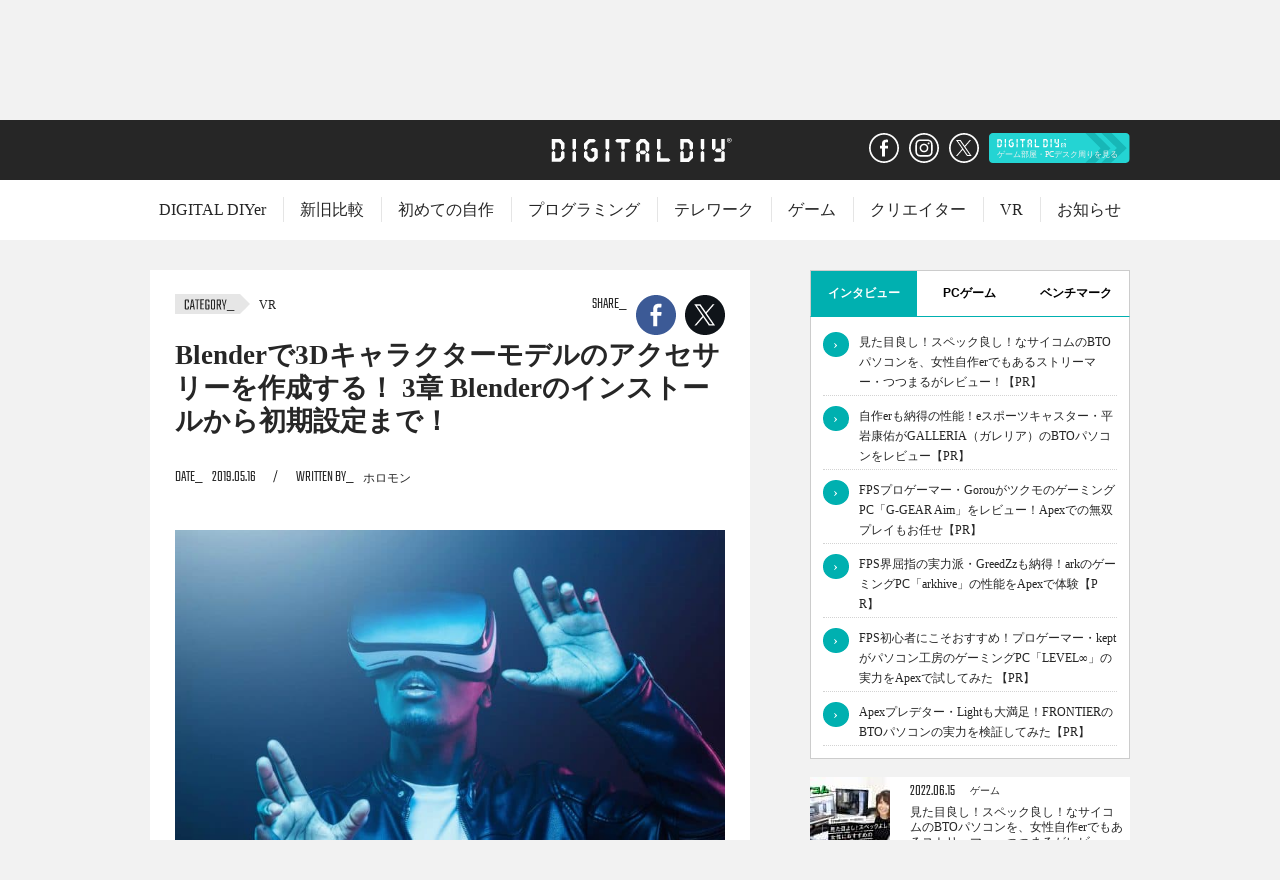

--- FILE ---
content_type: text/html; charset=UTF-8
request_url: https://digitaldiy.jp/article/vrmixedreality/3083/
body_size: 80406
content:
<!DOCTYPE html>
<html lang="ja">
	<head>
		<meta charset="UTF-8">
		<meta name="viewport" content="initial-scale=1.0">
		<meta http-equiv="X-UA-Compatible" content="IE=edge">

		
		<link rel="icon" href="https://digitaldiy.jp/favicon.ico">
		<link rel="icon" type="image/png" href="https://digitaldiy.jp/favicon-192x192.png" sizes="192x192">
		<link rel="apple-touch-icon" href="https://digitaldiy.jp/apple-touch-icon-152x152.png">

					<link rel="amphtml" href="https://digitaldiy.jp/article/vrmixedreality/3083/?amp=1">
			
			<meta name="description" content="Blenderで3Dキャラクターモデルのアクセサリーを作成する！の章は今回はまずはblenderのインストールから基本的操作方法、そして初期設定までをこの記事では紹介します！">

						<meta name="keywords" content="パソコン,自作,VR,MR,フィンテック,プログラミング,動画,写真,ゲーム,初心者,PC,Fintech,Windows,Hourofcode,Game, Blender, インストール, プロジェクト, モデリング, 初期設定, 操作方法, 日本語化">
			<meta property="og:title" content="Blenderで3Dキャラクターモデルのアクセサリーを作成する！ 3章 Blenderのインストールから初期設定まで！">
			<meta property="og:description" content="Blenderで3Dキャラクターモデルのアクセサリーを作成する！の章は今回はまずはblenderのインストールから基本的操作方法、そして初期設定までをこの記事では紹介します！">
			<meta property="og:url" content="https://digitaldiy.jp/article/vrmixedreality/3083/">
			<meta property="og:image" content="https://digitaldiy.jp/wp-content/uploads/2019/05/XRholo05-00.jpg">
		
		<meta property="og:type" content="website">
		<meta name="twitter:card" content="summary_large_image">
		<meta name="twitter:site" content="@PCDigital_DIY">
		<link href="https://fonts.googleapis.com/css?family=Teko:300" rel="stylesheet">
		<link rel="stylesheet" href="https://digitaldiy.jp/wp-content/themes/digitaldiy/style.css?ver=20200811">
					<link rel="stylesheet" href="https://digitaldiy.jp/wp-content/themes/digitaldiy/styles/affiliate.css">
		 
		<script charset="UTF-8" src="https://digitaldiy.jp/wp-content/themes/digitaldiy/scripts/libs.js?ver=20200811"></script>

					<script charset="UTF-8" src="https://digitaldiy.jp/wp-content/themes/digitaldiy/scripts/page.js?ver=20200811"></script>
		
		
		<!-- All in One SEO 4.7.5.1 - aioseo.com -->
		<title>Blenderで3Dキャラクターモデルのアクセサリーを作成する！ 3章 Blenderのインストールから初期設定まで！ - digitaldiy</title>
		<meta name="description" content="&gt;&gt; 関連記事 ：Blenderで3Dキャラクターモデルのアクセサリーを作成する 1章 Blend" />
		<meta name="robots" content="max-image-preview:large" />
		<link rel="canonical" href="https://digitaldiy.jp/article/vrmixedreality/3083/" />
		<meta name="generator" content="All in One SEO (AIOSEO) 4.7.5.1" />
		<meta property="og:locale" content="ja_JP" />
		<meta property="og:site_name" content="digitaldiy - 自作PC・VR・ゲーム・プログラミング・クリエイティブを始めたい人を応援する情報サイト！" />
		<meta property="og:type" content="article" />
		<meta property="og:title" content="Blenderで3Dキャラクターモデルのアクセサリーを作成する！ 3章 Blenderのインストールから初期設定まで！ - digitaldiy" />
		<meta property="og:description" content="&gt;&gt; 関連記事 ：Blenderで3Dキャラクターモデルのアクセサリーを作成する 1章 Blend" />
		<meta property="og:url" content="https://digitaldiy.jp/article/vrmixedreality/3083/" />
		<meta property="article:published_time" content="2019-05-16T08:58:41+00:00" />
		<meta property="article:modified_time" content="2020-04-19T17:07:23+00:00" />
		<meta name="twitter:card" content="summary_large_image" />
		<meta name="twitter:title" content="Blenderで3Dキャラクターモデルのアクセサリーを作成する！ 3章 Blenderのインストールから初期設定まで！ - digitaldiy" />
		<meta name="twitter:description" content="&gt;&gt; 関連記事 ：Blenderで3Dキャラクターモデルのアクセサリーを作成する 1章 Blend" />
		<script type="application/ld+json" class="aioseo-schema">
			{"@context":"https:\/\/schema.org","@graph":[{"@type":"BlogPosting","@id":"https:\/\/digitaldiy.jp\/article\/vrmixedreality\/3083\/#blogposting","name":"Blender\u30673D\u30ad\u30e3\u30e9\u30af\u30bf\u30fc\u30e2\u30c7\u30eb\u306e\u30a2\u30af\u30bb\u30b5\u30ea\u30fc\u3092\u4f5c\u6210\u3059\u308b\uff01 3\u7ae0 Blender\u306e\u30a4\u30f3\u30b9\u30c8\u30fc\u30eb\u304b\u3089\u521d\u671f\u8a2d\u5b9a\u307e\u3067\uff01 - digitaldiy","headline":"Blender\u30673D\u30ad\u30e3\u30e9\u30af\u30bf\u30fc\u30e2\u30c7\u30eb\u306e\u30a2\u30af\u30bb\u30b5\u30ea\u30fc\u3092\u4f5c\u6210\u3059\u308b\uff01 3\u7ae0 Blender\u306e\u30a4\u30f3\u30b9\u30c8\u30fc\u30eb\u304b\u3089\u521d\u671f\u8a2d\u5b9a\u307e\u3067\uff01","author":{"@id":"https:\/\/digitaldiy.jp\/article\/author\/administrator\/#author"},"publisher":{"@id":"https:\/\/digitaldiy.jp\/#organization"},"image":{"@type":"ImageObject","url":"\/wp-content\/uploads\/2019\/05\/XRholo05-00-768x512.jpg","@id":"https:\/\/digitaldiy.jp\/article\/vrmixedreality\/3083\/#articleImage"},"datePublished":"2019-05-16T17:58:41+09:00","dateModified":"2020-04-20T02:07:23+09:00","inLanguage":"ja","mainEntityOfPage":{"@id":"https:\/\/digitaldiy.jp\/article\/vrmixedreality\/3083\/#webpage"},"isPartOf":{"@id":"https:\/\/digitaldiy.jp\/article\/vrmixedreality\/3083\/#webpage"},"articleSection":"VR, Blender, \u30a4\u30f3\u30b9\u30c8\u30fc\u30eb, \u30d7\u30ed\u30b8\u30a7\u30af\u30c8, \u30e2\u30c7\u30ea\u30f3\u30b0, \u521d\u671f\u8a2d\u5b9a, \u64cd\u4f5c\u65b9\u6cd5, \u65e5\u672c\u8a9e\u5316"},{"@type":"BreadcrumbList","@id":"https:\/\/digitaldiy.jp\/article\/vrmixedreality\/3083\/#breadcrumblist","itemListElement":[{"@type":"ListItem","@id":"https:\/\/digitaldiy.jp\/#listItem","position":1,"name":"\u5bb6","item":"https:\/\/digitaldiy.jp\/","nextItem":"https:\/\/digitaldiy.jp\/article\/vrmixedreality\/#listItem"},{"@type":"ListItem","@id":"https:\/\/digitaldiy.jp\/article\/vrmixedreality\/#listItem","position":2,"name":"VR","previousItem":"https:\/\/digitaldiy.jp\/#listItem"}]},{"@type":"Organization","@id":"https:\/\/digitaldiy.jp\/#organization","name":"digitaldiy","description":"\u81ea\u4f5cPC\u30fbVR\u30fb\u30b2\u30fc\u30e0\u30fb\u30d7\u30ed\u30b0\u30e9\u30df\u30f3\u30b0\u30fb\u30af\u30ea\u30a8\u30a4\u30c6\u30a3\u30d6\u3092\u59cb\u3081\u305f\u3044\u4eba\u3092\u5fdc\u63f4\u3059\u308b\u60c5\u5831\u30b5\u30a4\u30c8\uff01","url":"https:\/\/digitaldiy.jp\/"},{"@type":"Person","@id":"https:\/\/digitaldiy.jp\/article\/author\/administrator\/#author","url":"https:\/\/digitaldiy.jp\/article\/author\/administrator\/","name":"administrator","image":{"@type":"ImageObject","@id":"https:\/\/digitaldiy.jp\/article\/vrmixedreality\/3083\/#authorImage","url":"https:\/\/secure.gravatar.com\/avatar\/95f203c2e90723b076f40b1057f70ba0?s=96&d=mm&r=g","width":96,"height":96,"caption":"administrator"}},{"@type":"WebPage","@id":"https:\/\/digitaldiy.jp\/article\/vrmixedreality\/3083\/#webpage","url":"https:\/\/digitaldiy.jp\/article\/vrmixedreality\/3083\/","name":"Blender\u30673D\u30ad\u30e3\u30e9\u30af\u30bf\u30fc\u30e2\u30c7\u30eb\u306e\u30a2\u30af\u30bb\u30b5\u30ea\u30fc\u3092\u4f5c\u6210\u3059\u308b\uff01 3\u7ae0 Blender\u306e\u30a4\u30f3\u30b9\u30c8\u30fc\u30eb\u304b\u3089\u521d\u671f\u8a2d\u5b9a\u307e\u3067\uff01 - digitaldiy","description":">> \u95a2\u9023\u8a18\u4e8b \uff1aBlender\u30673D\u30ad\u30e3\u30e9\u30af\u30bf\u30fc\u30e2\u30c7\u30eb\u306e\u30a2\u30af\u30bb\u30b5\u30ea\u30fc\u3092\u4f5c\u6210\u3059\u308b 1\u7ae0 Blend","inLanguage":"ja","isPartOf":{"@id":"https:\/\/digitaldiy.jp\/#website"},"breadcrumb":{"@id":"https:\/\/digitaldiy.jp\/article\/vrmixedreality\/3083\/#breadcrumblist"},"author":{"@id":"https:\/\/digitaldiy.jp\/article\/author\/administrator\/#author"},"creator":{"@id":"https:\/\/digitaldiy.jp\/article\/author\/administrator\/#author"},"datePublished":"2019-05-16T17:58:41+09:00","dateModified":"2020-04-20T02:07:23+09:00"},{"@type":"WebSite","@id":"https:\/\/digitaldiy.jp\/#website","url":"https:\/\/digitaldiy.jp\/","name":"digitaldiy","description":"\u81ea\u4f5cPC\u30fbVR\u30fb\u30b2\u30fc\u30e0\u30fb\u30d7\u30ed\u30b0\u30e9\u30df\u30f3\u30b0\u30fb\u30af\u30ea\u30a8\u30a4\u30c6\u30a3\u30d6\u3092\u59cb\u3081\u305f\u3044\u4eba\u3092\u5fdc\u63f4\u3059\u308b\u60c5\u5831\u30b5\u30a4\u30c8\uff01","inLanguage":"ja","publisher":{"@id":"https:\/\/digitaldiy.jp\/#organization"}}]}
		</script>
		<!-- All in One SEO -->

<script type="text/javascript" id="wpp-js" src="https://digitaldiy.jp/wp-content/plugins/wordpress-popular-posts/assets/js/wpp.min.js?ver=7.1.0" data-sampling="0" data-sampling-rate="100" data-api-url="https://digitaldiy.jp/wp-json/wordpress-popular-posts" data-post-id="3083" data-token="ed79ad8d53" data-lang="0" data-debug="0"></script>
<link rel='stylesheet' id='wp-block-library-css' href='https://digitaldiy.jp/wp-includes/css/dist/block-library/style.min.css?ver=20200811' type='text/css' media='all' />
<style id='classic-theme-styles-inline-css' type='text/css'>
/*! This file is auto-generated */
.wp-block-button__link{color:#fff;background-color:#32373c;border-radius:9999px;box-shadow:none;text-decoration:none;padding:calc(.667em + 2px) calc(1.333em + 2px);font-size:1.125em}.wp-block-file__button{background:#32373c;color:#fff;text-decoration:none}
</style>
<style id='global-styles-inline-css' type='text/css'>
:root{--wp--preset--aspect-ratio--square: 1;--wp--preset--aspect-ratio--4-3: 4/3;--wp--preset--aspect-ratio--3-4: 3/4;--wp--preset--aspect-ratio--3-2: 3/2;--wp--preset--aspect-ratio--2-3: 2/3;--wp--preset--aspect-ratio--16-9: 16/9;--wp--preset--aspect-ratio--9-16: 9/16;--wp--preset--color--black: #000000;--wp--preset--color--cyan-bluish-gray: #abb8c3;--wp--preset--color--white: #ffffff;--wp--preset--color--pale-pink: #f78da7;--wp--preset--color--vivid-red: #cf2e2e;--wp--preset--color--luminous-vivid-orange: #ff6900;--wp--preset--color--luminous-vivid-amber: #fcb900;--wp--preset--color--light-green-cyan: #7bdcb5;--wp--preset--color--vivid-green-cyan: #00d084;--wp--preset--color--pale-cyan-blue: #8ed1fc;--wp--preset--color--vivid-cyan-blue: #0693e3;--wp--preset--color--vivid-purple: #9b51e0;--wp--preset--gradient--vivid-cyan-blue-to-vivid-purple: linear-gradient(135deg,rgba(6,147,227,1) 0%,rgb(155,81,224) 100%);--wp--preset--gradient--light-green-cyan-to-vivid-green-cyan: linear-gradient(135deg,rgb(122,220,180) 0%,rgb(0,208,130) 100%);--wp--preset--gradient--luminous-vivid-amber-to-luminous-vivid-orange: linear-gradient(135deg,rgba(252,185,0,1) 0%,rgba(255,105,0,1) 100%);--wp--preset--gradient--luminous-vivid-orange-to-vivid-red: linear-gradient(135deg,rgba(255,105,0,1) 0%,rgb(207,46,46) 100%);--wp--preset--gradient--very-light-gray-to-cyan-bluish-gray: linear-gradient(135deg,rgb(238,238,238) 0%,rgb(169,184,195) 100%);--wp--preset--gradient--cool-to-warm-spectrum: linear-gradient(135deg,rgb(74,234,220) 0%,rgb(151,120,209) 20%,rgb(207,42,186) 40%,rgb(238,44,130) 60%,rgb(251,105,98) 80%,rgb(254,248,76) 100%);--wp--preset--gradient--blush-light-purple: linear-gradient(135deg,rgb(255,206,236) 0%,rgb(152,150,240) 100%);--wp--preset--gradient--blush-bordeaux: linear-gradient(135deg,rgb(254,205,165) 0%,rgb(254,45,45) 50%,rgb(107,0,62) 100%);--wp--preset--gradient--luminous-dusk: linear-gradient(135deg,rgb(255,203,112) 0%,rgb(199,81,192) 50%,rgb(65,88,208) 100%);--wp--preset--gradient--pale-ocean: linear-gradient(135deg,rgb(255,245,203) 0%,rgb(182,227,212) 50%,rgb(51,167,181) 100%);--wp--preset--gradient--electric-grass: linear-gradient(135deg,rgb(202,248,128) 0%,rgb(113,206,126) 100%);--wp--preset--gradient--midnight: linear-gradient(135deg,rgb(2,3,129) 0%,rgb(40,116,252) 100%);--wp--preset--font-size--small: 13px;--wp--preset--font-size--medium: 20px;--wp--preset--font-size--large: 36px;--wp--preset--font-size--x-large: 42px;--wp--preset--spacing--20: 0.44rem;--wp--preset--spacing--30: 0.67rem;--wp--preset--spacing--40: 1rem;--wp--preset--spacing--50: 1.5rem;--wp--preset--spacing--60: 2.25rem;--wp--preset--spacing--70: 3.38rem;--wp--preset--spacing--80: 5.06rem;--wp--preset--shadow--natural: 6px 6px 9px rgba(0, 0, 0, 0.2);--wp--preset--shadow--deep: 12px 12px 50px rgba(0, 0, 0, 0.4);--wp--preset--shadow--sharp: 6px 6px 0px rgba(0, 0, 0, 0.2);--wp--preset--shadow--outlined: 6px 6px 0px -3px rgba(255, 255, 255, 1), 6px 6px rgba(0, 0, 0, 1);--wp--preset--shadow--crisp: 6px 6px 0px rgba(0, 0, 0, 1);}:where(.is-layout-flex){gap: 0.5em;}:where(.is-layout-grid){gap: 0.5em;}body .is-layout-flex{display: flex;}.is-layout-flex{flex-wrap: wrap;align-items: center;}.is-layout-flex > :is(*, div){margin: 0;}body .is-layout-grid{display: grid;}.is-layout-grid > :is(*, div){margin: 0;}:where(.wp-block-columns.is-layout-flex){gap: 2em;}:where(.wp-block-columns.is-layout-grid){gap: 2em;}:where(.wp-block-post-template.is-layout-flex){gap: 1.25em;}:where(.wp-block-post-template.is-layout-grid){gap: 1.25em;}.has-black-color{color: var(--wp--preset--color--black) !important;}.has-cyan-bluish-gray-color{color: var(--wp--preset--color--cyan-bluish-gray) !important;}.has-white-color{color: var(--wp--preset--color--white) !important;}.has-pale-pink-color{color: var(--wp--preset--color--pale-pink) !important;}.has-vivid-red-color{color: var(--wp--preset--color--vivid-red) !important;}.has-luminous-vivid-orange-color{color: var(--wp--preset--color--luminous-vivid-orange) !important;}.has-luminous-vivid-amber-color{color: var(--wp--preset--color--luminous-vivid-amber) !important;}.has-light-green-cyan-color{color: var(--wp--preset--color--light-green-cyan) !important;}.has-vivid-green-cyan-color{color: var(--wp--preset--color--vivid-green-cyan) !important;}.has-pale-cyan-blue-color{color: var(--wp--preset--color--pale-cyan-blue) !important;}.has-vivid-cyan-blue-color{color: var(--wp--preset--color--vivid-cyan-blue) !important;}.has-vivid-purple-color{color: var(--wp--preset--color--vivid-purple) !important;}.has-black-background-color{background-color: var(--wp--preset--color--black) !important;}.has-cyan-bluish-gray-background-color{background-color: var(--wp--preset--color--cyan-bluish-gray) !important;}.has-white-background-color{background-color: var(--wp--preset--color--white) !important;}.has-pale-pink-background-color{background-color: var(--wp--preset--color--pale-pink) !important;}.has-vivid-red-background-color{background-color: var(--wp--preset--color--vivid-red) !important;}.has-luminous-vivid-orange-background-color{background-color: var(--wp--preset--color--luminous-vivid-orange) !important;}.has-luminous-vivid-amber-background-color{background-color: var(--wp--preset--color--luminous-vivid-amber) !important;}.has-light-green-cyan-background-color{background-color: var(--wp--preset--color--light-green-cyan) !important;}.has-vivid-green-cyan-background-color{background-color: var(--wp--preset--color--vivid-green-cyan) !important;}.has-pale-cyan-blue-background-color{background-color: var(--wp--preset--color--pale-cyan-blue) !important;}.has-vivid-cyan-blue-background-color{background-color: var(--wp--preset--color--vivid-cyan-blue) !important;}.has-vivid-purple-background-color{background-color: var(--wp--preset--color--vivid-purple) !important;}.has-black-border-color{border-color: var(--wp--preset--color--black) !important;}.has-cyan-bluish-gray-border-color{border-color: var(--wp--preset--color--cyan-bluish-gray) !important;}.has-white-border-color{border-color: var(--wp--preset--color--white) !important;}.has-pale-pink-border-color{border-color: var(--wp--preset--color--pale-pink) !important;}.has-vivid-red-border-color{border-color: var(--wp--preset--color--vivid-red) !important;}.has-luminous-vivid-orange-border-color{border-color: var(--wp--preset--color--luminous-vivid-orange) !important;}.has-luminous-vivid-amber-border-color{border-color: var(--wp--preset--color--luminous-vivid-amber) !important;}.has-light-green-cyan-border-color{border-color: var(--wp--preset--color--light-green-cyan) !important;}.has-vivid-green-cyan-border-color{border-color: var(--wp--preset--color--vivid-green-cyan) !important;}.has-pale-cyan-blue-border-color{border-color: var(--wp--preset--color--pale-cyan-blue) !important;}.has-vivid-cyan-blue-border-color{border-color: var(--wp--preset--color--vivid-cyan-blue) !important;}.has-vivid-purple-border-color{border-color: var(--wp--preset--color--vivid-purple) !important;}.has-vivid-cyan-blue-to-vivid-purple-gradient-background{background: var(--wp--preset--gradient--vivid-cyan-blue-to-vivid-purple) !important;}.has-light-green-cyan-to-vivid-green-cyan-gradient-background{background: var(--wp--preset--gradient--light-green-cyan-to-vivid-green-cyan) !important;}.has-luminous-vivid-amber-to-luminous-vivid-orange-gradient-background{background: var(--wp--preset--gradient--luminous-vivid-amber-to-luminous-vivid-orange) !important;}.has-luminous-vivid-orange-to-vivid-red-gradient-background{background: var(--wp--preset--gradient--luminous-vivid-orange-to-vivid-red) !important;}.has-very-light-gray-to-cyan-bluish-gray-gradient-background{background: var(--wp--preset--gradient--very-light-gray-to-cyan-bluish-gray) !important;}.has-cool-to-warm-spectrum-gradient-background{background: var(--wp--preset--gradient--cool-to-warm-spectrum) !important;}.has-blush-light-purple-gradient-background{background: var(--wp--preset--gradient--blush-light-purple) !important;}.has-blush-bordeaux-gradient-background{background: var(--wp--preset--gradient--blush-bordeaux) !important;}.has-luminous-dusk-gradient-background{background: var(--wp--preset--gradient--luminous-dusk) !important;}.has-pale-ocean-gradient-background{background: var(--wp--preset--gradient--pale-ocean) !important;}.has-electric-grass-gradient-background{background: var(--wp--preset--gradient--electric-grass) !important;}.has-midnight-gradient-background{background: var(--wp--preset--gradient--midnight) !important;}.has-small-font-size{font-size: var(--wp--preset--font-size--small) !important;}.has-medium-font-size{font-size: var(--wp--preset--font-size--medium) !important;}.has-large-font-size{font-size: var(--wp--preset--font-size--large) !important;}.has-x-large-font-size{font-size: var(--wp--preset--font-size--x-large) !important;}
:where(.wp-block-post-template.is-layout-flex){gap: 1.25em;}:where(.wp-block-post-template.is-layout-grid){gap: 1.25em;}
:where(.wp-block-columns.is-layout-flex){gap: 2em;}:where(.wp-block-columns.is-layout-grid){gap: 2em;}
:root :where(.wp-block-pullquote){font-size: 1.5em;line-height: 1.6;}
</style>
<link rel='stylesheet' id='wordpress-popular-posts-css-css' href='https://digitaldiy.jp/wp-content/plugins/wordpress-popular-posts/assets/css/wpp.css?ver=7.1.0' type='text/css' media='all' />
<link rel='stylesheet' id='wp-associate-post-r2-css' href='https://digitaldiy.jp/wp-content/plugins/wp-associate-post-r2/css/skin-standard.css?ver=5.0.0' type='text/css' media='all' />
<link rel='stylesheet' id='boxzilla-css' href='https://digitaldiy.jp/wp-content/plugins/boxzilla/assets/css/styles.css?ver=3.3.1' type='text/css' media='all' />
<script type="text/javascript" src="https://digitaldiy.jp/wp-includes/js/jquery/jquery.min.js?ver=3.7.1" id="jquery-core-js"></script>
<script type="text/javascript" src="https://digitaldiy.jp/wp-includes/js/jquery/jquery-migrate.min.js?ver=3.4.1" id="jquery-migrate-js"></script>
            <style id="wpp-loading-animation-styles">@-webkit-keyframes bgslide{from{background-position-x:0}to{background-position-x:-200%}}@keyframes bgslide{from{background-position-x:0}to{background-position-x:-200%}}.wpp-widget-block-placeholder,.wpp-shortcode-placeholder{margin:0 auto;width:60px;height:3px;background:#dd3737;background:linear-gradient(90deg,#dd3737 0%,#571313 10%,#dd3737 100%);background-size:200% auto;border-radius:3px;-webkit-animation:bgslide 1s infinite linear;animation:bgslide 1s infinite linear}</style>
                  <meta name="onesignal" content="wordpress-plugin"/>
            <script>

      window.OneSignal = window.OneSignal || [];

      OneSignal.push( function() {
        OneSignal.SERVICE_WORKER_UPDATER_PATH = 'OneSignalSDKUpdaterWorker.js';
                      OneSignal.SERVICE_WORKER_PATH = 'OneSignalSDKWorker.js';
                      OneSignal.SERVICE_WORKER_PARAM = { scope: '/wp-content/plugins/onesignal-free-web-push-notifications/sdk_files/push/onesignal/' };
        OneSignal.setDefaultNotificationUrl("https://digitaldiy.jp");
        var oneSignal_options = {};
        window._oneSignalInitOptions = oneSignal_options;

        oneSignal_options['wordpress'] = true;
oneSignal_options['appId'] = 'c329ac02-3207-4c00-a64e-ef74e8ec0e73';
oneSignal_options['allowLocalhostAsSecureOrigin'] = true;
oneSignal_options['welcomeNotification'] = { };
oneSignal_options['welcomeNotification']['title'] = "DIGITAL DIY";
oneSignal_options['welcomeNotification']['message'] = "ご登録ありがとうございます！";
oneSignal_options['welcomeNotification']['url'] = "https://digitaldiy.jp";
oneSignal_options['path'] = "https://digitaldiy.jp/wp-content/plugins/onesignal-free-web-push-notifications/sdk_files/";
oneSignal_options['safari_web_id'] = "web.onesignal.auto.3c5e9739-5d2f-4f69-94b2-78aed3043174";
oneSignal_options['promptOptions'] = { };
oneSignal_options['promptOptions']['actionMessage'] = "DIGITAL DIYから新着やキャンペーン情報を受け取る";
oneSignal_options['promptOptions']['acceptButtonText'] = "許可";
oneSignal_options['promptOptions']['cancelButtonText'] = "ブロック";
                OneSignal.init(window._oneSignalInitOptions);
                OneSignal.showSlidedownPrompt();      });

      function documentInitOneSignal() {
        var oneSignal_elements = document.getElementsByClassName("OneSignal-prompt");

        var oneSignalLinkClickHandler = function(event) { OneSignal.push(['registerForPushNotifications']); event.preventDefault(); };        for(var i = 0; i < oneSignal_elements.length; i++)
          oneSignal_elements[i].addEventListener('click', oneSignalLinkClickHandler, false);
      }

      if (document.readyState === 'complete') {
           documentInitOneSignal();
      }
      else {
           window.addEventListener("load", function(event){
               documentInitOneSignal();
          });
      }
    </script>
<style type="text/css">
.no-js .native-lazyload-js-fallback {
	display: none;
}
</style>
		<script>(()=>{var o=[],i={};["on","off","toggle","show"].forEach((l=>{i[l]=function(){o.push([l,arguments])}})),window.Boxzilla=i,window.boxzilla_queue=o})();</script>		<!-- Google Analytics -->
		<!-- Google tag (gtag.js) -->
		<script async src="https://www.googletagmanager.com/gtag/js?id=G-PP03RRZS25"></script>
		<script>
		window.dataLayer = window.dataLayer || [];
		function gtag(){dataLayer.push(arguments);}
		gtag('js', new Date());

		gtag('config', 'G-PP03RRZS25');
		</script>
		<!-- End Google Analytics -->

		<!-- b-dash tag -->
		<script type="text/javascript" src="//cdn.activity.bdash-cloud.com/tracking-script/bd-qt3hpu/tracking.js?async=true" charset="UTF-8"></script>
		<!-- end b-dash tag -->
		<script async src="https://pagead2.googlesyndication.com/pagead/js/adsbygoogle.js"></script>
    </head>

	<body id="top" class="lad3 top--digitaldiy">
		<header class="short__header">
			<div class="header__container">
									<p class="header__logo"><a href="/"><img src="https://digitaldiy.jp/wp-content/themes/digitaldiy/images/header_logo2.svg?1" alt="DIGITAL DIY"></a></p>
								<ul class="header__sns">
					<li><a href="https://www.facebook.com/Digital-DIY-208816219885838/" target="_blank"><img src="https://digitaldiy.jp/wp-content/themes/digitaldiy/images/icon_facebook_out.svg" alt="Facebook" width="30" height="30"></a></li>
					<li><a href="https://www.instagram.com/Digital_DIY/?hl=ja" target="_blank"><img src="https://digitaldiy.jp/wp-content/themes/digitaldiy/images/icon_instagram_out.svg" alt="Instagram" width="30" height="30"></a></li>
					<li><a href="https://twitter.com/PCDigital_DIY" target="_blank"><img src="https://digitaldiy.jp/wp-content/themes/digitaldiy/images/icon_twitter_out.svg" alt="X" width="30" height="30"></a></li>
                    <li><a href="https://digitaldiy.jp/diyer/" target="_blank"><img src="https://digitaldiy.jp/wp-content/themes/digitaldiy/images/header_side_out.svg" alt="DIGITAL DIYer" height="30"></a></li>
                </ul>
			</div>
			<nav class="global__nav">
				<div class="nav__inner">
					<div class="nav__list">
						<ul>
                            <li><a href="https://digitaldiy.jp/diyer/" target="_blank">DIGITAL DIYer</a></li>
                            <li><a href="/article/comparison/">新旧比較</a></li><li><a href="/article/firstdiy/">初めての自作</a></li><li><a href="/article/programming/">プログラミング</a></li><li><a href="/article/telework/">テレワーク</a></li><li><a href="/article/esportsgame/">ゲーム</a></li><li><a href="/article/creator/">クリエイター</a></li><li><a href="/article/vrmixedreality/">VR</a></li><li><a href="/article/info/">お知らせ</a></li>						</ul>
					</div>
				</div>
			</nav>
		</header>

		<div class="global__container">
			<header class="global__header">
				<div class="header__container">
											<p class="header__logo"><a href="/"><img src="https://digitaldiy.jp/wp-content/themes/digitaldiy/images/header_logo.svg?1" alt="DIGITAL DIY"></a></p>
										<ul class="header__sns">
						<li><a href="https://www.facebook.com/Digital-DIY-208816219885838/" target="_blank"><img src="https://digitaldiy.jp/wp-content/themes/digitaldiy/images/icon_facebook_out.svg" alt="Facebook" width="30" height="30"></a></li>
						<li><a href="https://www.instagram.com/Digital_DIY/?hl=ja" target="_blank"><img src="https://digitaldiy.jp/wp-content/themes/digitaldiy/images/icon_instagram_out.svg" alt="Instagram" width="30" height="30"></a></li>
						<li><a href="https://twitter.com/PCDigital_DIY" target="_blank"><img src="https://digitaldiy.jp/wp-content/themes/digitaldiy/images/icon_twitter_out.svg" alt="X"></a></li>
                        <li><a href="https://digitaldiy.jp/diyer/" target="_blank"><img src="https://digitaldiy.jp/wp-content/themes/digitaldiy/images/header_side_out.svg" alt="DIGITAL DIYer" height="30"></a></li>
                    </ul>
				</div>
			</header>
			<nav class="global__nav">
				<div class="nav__inner">
					<div class="nav__list">
						<ul>
                            <li><a href="https://digitaldiy.jp/diyer/" target="_blank">DIGITAL DIYer</a></li>
							<li><a href="/article/comparison/">新旧比較</a></li><li><a href="/article/firstdiy/">初めての自作</a></li><li><a href="/article/programming/">プログラミング</a></li><li><a href="/article/telework/">テレワーク</a></li><li><a href="/article/esportsgame/">ゲーム</a></li><li><a href="/article/creator/">クリエイター</a></li><li><a href="/article/vrmixedreality/">VR</a></li><li><a href="/article/info/">お知らせ</a></li>						</ul>
					</div>
				</div>
			</nav>
						<div class="layout">
				<div class="container">
					<div class="contents" data-total="1">
						
	<div class="contents__history">
		<ul>
			<li>
				<a href="/">
					<img src="https://digitaldiy.jp/wp-content/themes/digitaldiy/images/catch_history_out.svg" alt="TOP">
				</a>
			</li>
			<li>
				<dl>
					<dt>CATEGORY</dt>
					<dd>
						<a href="/article/vrmixedreality/" class="history__category">
							VR						</a>
					</dd>
				</dl>
			</li>
			<li class="therd">
				<dl>
					<dt>TITLE</dt>
					<dd><span>Blenderで3Dキャラクターモデルのアクセサリーを作成する！の章は今回はまずはblenderのインストールから基本的操作方法、そして初期設定までをこの記事では紹介します！</span></dd>
				</dl>
			</li>
		</ul>
	</div>

	<article class="article__content content">
					<dl class="share share--head share--bar">
				<dt>SHARE</dt>
				<dd>
					<a href="https://www.facebook.com/share.php?u=https://digitaldiy.jp/article/vrmixedreality/3083/" target="_blank">
						<img src="https://digitaldiy.jp/wp-content/themes/digitaldiy/images/share_facebook.svg" alt="Facebook" width="40" height="40">
					</a>
				</dd>
				<dd>
					<a href="https://twitter.com/share?text=Blenderで3Dキャラクターモデルのアクセサリーを作成する！ 3章 Blenderのインストールから初期設定まで！&url=https://digitaldiy.jp/article/vrmixedreality/3083/" target="_blank">
						<img src="https://digitaldiy.jp/wp-content/themes/digitaldiy/images/share_twitter.svg" alt="X" width="40" height="40">
					</a>
				</dd>
			</dl>
				<dl class="pickup__category pickup__category--single info">
			<dt>
				<img src="https://digitaldiy.jp/wp-content/themes/digitaldiy/images/catch_category.svg" alt="CATEGORY">
			</dt>
			<dd><a href="/article/vrmixedreality/">VR</a></dd>		</dl>
		<h1 class="pickup__title pickup__title--share">
			<span>Blenderで3Dキャラクターモデルのアクセサリーを作成する！ 3章 Blenderのインストールから初期設定まで！</span>
		</h1>
		<ul class="pickup__info">
			<li>
				<dl class="info info--bar info__date">
					<dt>DATE</dt>
					<dd>2019.05.16					</dd>
				</dl>
			</li>
			<li>
				<dl class="info info--bar info__writer">
					<dt>WRITTEN BY</dt>
					<dd>ホロモン					</dd>
				</dl>
			</li>
		</ul>
				<div class="content__block"><p><img fetchpriority="high" decoding="async" class="alignnone wp-image-8203 size-medium native-lazyload-js-fallback" src="https://digitaldiy.jp/wp-content/plugins/native-lazyload/assets/images/placeholder.svg" alt width="768" height="512" loading="lazy" data-src="/wp-content/uploads/2019/05/XRholo05-00-768x512.jpg"/><noscript><img loading="lazy" fetchpriority="high" decoding="async" class="alignnone wp-image-8203 size-medium" src="/wp-content/uploads/2019/05/XRholo05-00-768x512.jpg" alt="" width="768" height="512" /></noscript></p>
<p><span style="font-size: 14pt;">&gt;&gt; 関連記事 ：<span style="color: #0000ff;"><strong>Blenderで3Dキャラクターモデルのアクセサリーを作成する</strong></span></span></p>
<h2><span style="font-size: 16pt;"><strong>1章 Blenderのインストール</strong></span></h2>
<ul>
<li><span style="font-size: 16pt;"><strong>1-1章 Blenderをダウンロードする</strong></span></li>
</ul>
<p>&nbsp;</p>
<p><span style="font-size: 16pt;">初めに3Dモデリングソフトの Blender をインストールします。Blender は以下のリンクからダウンロードできます。</span></p>
<p><span style="font-size: 16pt;">・<strong><span style="color: #0000ff;"><a style="color: #0000ff;" href="https://www.blender.org/download/" target="_blank" rel="noopener noreferrer">Blender 2.79b</a></span></strong></span></p>
<p><span style="font-size: 16pt;">使用しているOS環境に応じて Windows/macOS/Linux の内から適切なパッケージを選択してダウンロードします。本記事は Windows 64bit 環境でのインストールになります。</span></p>
<p><img decoding="async" class="alignnone wp-image-8204 size-medium native-lazyload-js-fallback" src="https://digitaldiy.jp/wp-content/plugins/native-lazyload/assets/images/placeholder.svg" alt width="768" height="412" loading="lazy" data-src="/wp-content/uploads/2019/05/XRholo05-01-768x412.jpg"/><noscript><img loading="lazy" decoding="async" class="alignnone wp-image-8204 size-medium" src="/wp-content/uploads/2019/05/XRholo05-01-768x412.jpg" alt="" width="768" height="412" /></noscript></p>
<p><span style="font-size: 16pt;">Windowsの場合であれば、Installer を選択すると .msi 形式のインストーラーがダウンロードできます。インストール画面を進めるだけで簡単にインストールできるので、利用してみてください。</span></p>
<p><img decoding="async" class="alignnone wp-image-8205 size-medium native-lazyload-js-fallback" src="https://digitaldiy.jp/wp-content/plugins/native-lazyload/assets/images/placeholder.svg" alt width="768" height="412" loading="lazy" data-src="/wp-content/uploads/2019/05/XRholo05-02-768x412.jpg"/><noscript><img loading="lazy" decoding="async" class="alignnone wp-image-8205 size-medium" src="/wp-content/uploads/2019/05/XRholo05-02-768x412.jpg" alt="" width="768" height="412" /></noscript></p>
<p>&nbsp;</p>
<ul>
<li><span style="font-size: 16pt;"><strong>1-2章 Blenderの利用バージョン</strong></span></li>
</ul>
<p><span style="font-size: 16pt;">本記事では Blender の 2.79b バージョンを使用します。以下の記事で Windows 64bit 環境での Blender 2.79b のインストール手順を紹介しています。</span></p>
<p><span style="font-size: 16pt;">・Blender 2.79b のインストール手順（Windows 64bit 環境）</span></p>
<h1 class="entry-title"><a class="entry-title-link bookmark" href="http://bluebirdofoz.hatenablog.com/entry/2019/03/08/130012" target="_blank" rel="noopener noreferrer"><span style="font-size: 14pt; color: #0000ff;"><strong>Blender 2.79bのインストール手順（Windows 64bit環境でのインストーラ利用）</strong></span></a></h1>
<p><span style="font-size: 16pt;">Blender はバージョンによっては利用方法が異なる場合があるため、利用するバージョンを記事と合わせる際は参考にしてください。</span></p>
<p><span style="font-size: 16pt;">インストーラーを利用してインストールを行った場合、デスクトップに Blender のショートカットアイコンが追加されます。ダブルクリックで Blender を起動します。</span></p>
<p><img decoding="async" class="alignnone wp-image-8206 size-medium native-lazyload-js-fallback" src="https://digitaldiy.jp/wp-content/plugins/native-lazyload/assets/images/placeholder.svg" alt width="768" height="412" loading="lazy" data-src="/wp-content/uploads/2019/05/XRholo05-03-768x412.jpg"/><noscript><img loading="lazy" decoding="async" class="alignnone wp-image-8206 size-medium" src="/wp-content/uploads/2019/05/XRholo05-03-768x412.jpg" alt="" width="768" height="412" /></noscript></p>
<p>&nbsp;</p>
<p>&nbsp;</p>
<p>&nbsp;</p>
<h2><span style="font-size: 16pt;"><strong>2章 Blenderの画面の名称とカメラ操作</strong></span></h2>
<ul>
<li><span style="font-size: 16pt;"><strong>2-1章 Blenderの各画面の名称を確認する</strong></span></li>
</ul>
<p><span style="font-size: 16pt;">ここでは Blender の画面の名称とカメラ操作について説明します。</span></p>
<p><span style="font-size: 16pt;">初期画面は大きく分けて５つのウィンドウで構成されています。記事内でも、この名称を用いるので必要な時に見返してみてください。</span></p>
<p><span style="font-size: 16pt;">1.[情報]ウィンドウ</span></p>
<p><span style="font-size: 16pt;">2.[3Dビュー]ウィンドウ</span></p>
<p><span style="font-size: 16pt;">3.[タイムライン]ウィンドウ</span></p>
<p><span style="font-size: 16pt;">4.[アウトライナー]ウィンドウ</span></p>
<p><span style="font-size: 16pt;">5.[プロパティ]ウィンドウ</span></p>
<p><img decoding="async" class="alignnone wp-image-8208 size-medium native-lazyload-js-fallback" src="https://digitaldiy.jp/wp-content/plugins/native-lazyload/assets/images/placeholder.svg" alt width="768" height="412" loading="lazy" data-src="/wp-content/uploads/2019/05/XRholo06-02-768x412.jpg"/><noscript><img loading="lazy" decoding="async" class="alignnone wp-image-8208 size-medium" src="/wp-content/uploads/2019/05/XRholo06-02-768x412.jpg" alt="" width="768" height="412" /></noscript></p>
<p><span style="font-size: 16pt;">更に[3Dビュー]ウィンドウは左右にある[+]ボタンを左クリックすることで各種情報が表示できます。</span></p>
<p><span style="font-size: 16pt;">6.[ツール]シェルフ</span></p>
<p><span style="font-size: 16pt;">7.[プロパティ]シェルフ。</span></p>
<p><img decoding="async" class="alignnone wp-image-8209 size-medium native-lazyload-js-fallback" src="https://digitaldiy.jp/wp-content/plugins/native-lazyload/assets/images/placeholder.svg" alt width="768" height="412" loading="lazy" data-src="/wp-content/uploads/2019/05/XRholo06-03-768x412.jpg"/><noscript><img loading="lazy" decoding="async" class="alignnone wp-image-8209 size-medium" src="/wp-content/uploads/2019/05/XRholo06-03-768x412.jpg" alt="" width="768" height="412" /></noscript></p>
<ul>
<li><span style="font-size: 16pt;"><strong>2-2章 Blenderのカメラ操作を試す</strong></span></li>
</ul>
<p><span style="font-size: 16pt;">初めに試してみる操作は[3Dビュー]でのカメラ操作です。基本的に Blender でカメラ操作を行いたい場合はマウスの[ホイール]を使います。</span></p>
<p><span style="font-size: 16pt;">[3Dビュー]ウィンドウの上にマウスカーソルを移動します。その状態で以下の３つの操作を行うと、立方体を様々な角度から見ることができます。</span></p>
<p><span style="font-size: 16pt;">・カメラの回転：[ホイール]を押しながらマウス移動</span></p>
<p><span style="font-size: 16pt;">・カメラの平行移動：[ホイール]と[Shift]キーを同時に押しながらマウス移動</span></p>
<p><span style="font-size: 16pt;">・カメラのズームイン/ズームアウト：[ホイール]を回転操作</span></p>
<p><img decoding="async" class="alignnone wp-image-8207 size-medium native-lazyload-js-fallback" src="https://digitaldiy.jp/wp-content/plugins/native-lazyload/assets/images/placeholder.svg" alt width="768" height="412" loading="lazy" data-src="/wp-content/uploads/2019/05/XRholo06-01-768x412.jpg"/><noscript><img loading="lazy" decoding="async" class="alignnone wp-image-8207 size-medium" src="/wp-content/uploads/2019/05/XRholo06-01-768x412.jpg" alt="" width="768" height="412" /></noscript></p>
<p>&nbsp;</p>
<p>&nbsp;</p>
<p>&nbsp;</p>
<h2><span style="font-size: 18pt;"><strong><span style="font-size: 16pt;">3章 プロジェクトの初期設定</span> </strong></span></h2>
<ul>
<li><span style="font-size: 16pt;"><strong>3-1章 BlenderのUIを日本語化する</strong></span></li>
</ul>
<p><span style="font-size: 16pt;">ここではモデリングを容易に進めるための、オススメの初期設定を紹介します。</span></p>
<p><span style="font-size: 16pt;">最初に Blender のユーザインタフェースを日本語に変更します。[情報]ウィンドウから [File] → [UserPreferences..] を左クリックします。</span></p>
<p><img decoding="async" class="alignnone wp-image-8210 size-medium native-lazyload-js-fallback" src="https://digitaldiy.jp/wp-content/plugins/native-lazyload/assets/images/placeholder.svg" alt width="768" height="412" loading="lazy" data-src="/wp-content/uploads/2019/05/XRholo07-01-768x412.jpg"/><noscript><img loading="lazy" decoding="async" class="alignnone wp-image-8210 size-medium" src="/wp-content/uploads/2019/05/XRholo07-01-768x412.jpg" alt="" width="768" height="412" /></noscript></p>
<p><span style="font-size: 16pt;">ユーザー設定画面が開きます。[System]タブを開き、右下にある[International Fonts]のチェックを左クリックします。</span></p>
<p><img decoding="async" class="alignnone wp-image-8211 size-medium native-lazyload-js-fallback" src="https://digitaldiy.jp/wp-content/plugins/native-lazyload/assets/images/placeholder.svg" alt width="768" height="412" loading="lazy" data-src="/wp-content/uploads/2019/05/XRholo07-02-768x412.jpg"/><noscript><img loading="lazy" decoding="async" class="alignnone wp-image-8211 size-medium" src="/wp-content/uploads/2019/05/XRholo07-02-768x412.jpg" alt="" width="768" height="412" /></noscript></p>
<p><span style="font-size: 16pt;">[Language]の選択項目が表示されるので、左クリックします。すると、選択可能な言語の一覧が表示されるので[Japanese（日本語）]を左クリックします。</span></p>
<p><img decoding="async" class="alignnone wp-image-8212 size-medium native-lazyload-js-fallback" src="https://digitaldiy.jp/wp-content/plugins/native-lazyload/assets/images/placeholder.svg" alt width="768" height="412" loading="lazy" data-src="/wp-content/uploads/2019/05/XRholo07-03-768x412.jpg"/><noscript><img loading="lazy" decoding="async" class="alignnone wp-image-8212 size-medium" src="/wp-content/uploads/2019/05/XRholo07-03-768x412.jpg" alt="" width="768" height="412" /></noscript></p>
<p><span style="font-size: 16pt;">[Language]に[Japanese（日本語）]が設定されたら、[Translate]の[Interface]と[Tooltip]を左クリックします。これで画面の文字が日本語化されます。[New Data]（新規データ）のチェックは不要です。最後に[ユーザー設定の保存]ボタンを左クリックして設定内容を保存しておきます。</span></p>
<p><img decoding="async" class="alignnone wp-image-8213 size-medium native-lazyload-js-fallback" src="https://digitaldiy.jp/wp-content/plugins/native-lazyload/assets/images/placeholder.svg" alt width="768" height="412" loading="lazy" data-src="/wp-content/uploads/2019/05/XRholo07-04-768x412.jpg"/><noscript><img loading="lazy" decoding="async" class="alignnone wp-image-8213 size-medium" src="/wp-content/uploads/2019/05/XRholo07-04-768x412.jpg" alt="" width="768" height="412" /></noscript></p>
<p><span style="font-size: 16pt;">以降、本記事はこの日本語化の名称を元に解説を行います。</span></p>
<p>&nbsp;</p>
<ul>
<li><span style="font-size: 16pt;"><strong>3-2章 透視投影と平行投影を切り替える</strong></span></li>
</ul>
<p><span style="font-size: 16pt;">[3Dビュー]ウィンドウの表示形式には以下の２つの投影形式があります。</span></p>
<p><span style="font-size: 16pt;">・透視投影：カメラ位置から被写体を撮影したような見た目になる</span></p>
<p><img decoding="async" class="alignnone wp-image-8214 size-medium native-lazyload-js-fallback" src="https://digitaldiy.jp/wp-content/plugins/native-lazyload/assets/images/placeholder.svg" alt width="768" height="412" loading="lazy" data-src="/wp-content/uploads/2019/05/XRholo07-05-768x412.jpg"/><noscript><img loading="lazy" decoding="async" class="alignnone wp-image-8214 size-medium" src="/wp-content/uploads/2019/05/XRholo07-05-768x412.jpg" alt="" width="768" height="412" /></noscript></p>
<p><span style="font-size: 16pt;">・平行投影：遥か遠方からズームして被写体を捉えたような見た目になる</span></p>
<p><img decoding="async" class="alignnone wp-image-8215 size-medium native-lazyload-js-fallback" src="https://digitaldiy.jp/wp-content/plugins/native-lazyload/assets/images/placeholder.svg" alt width="768" height="412" loading="lazy" data-src="/wp-content/uploads/2019/05/XRholo07-06-768x412.jpg"/><noscript><img loading="lazy" decoding="async" class="alignnone wp-image-8215 size-medium" src="/wp-content/uploads/2019/05/XRholo07-06-768x412.jpg" alt="" width="768" height="412" /></noscript></p>
<p><span style="font-size: 16pt;">透視投影は現実の見た目に近い投影方法ですが、画角に応じて歪みが発生します。物体の正確な形状を把握できない原因になるので、初めてモデリングする場合は平行投影を利用することをオススメします。</span></p>
<p><span style="font-size: 16pt;">[3Dビュー]ウィンドウの左上にどちらの投影形式が利用されているか表示されています。デフォルトでは透視投影が利用されています。</span></p>
<p><img decoding="async" class="alignnone wp-image-8216 size-medium native-lazyload-js-fallback" src="https://digitaldiy.jp/wp-content/plugins/native-lazyload/assets/images/placeholder.svg" alt width="768" height="412" loading="lazy" data-src="/wp-content/uploads/2019/05/XRholo07-07-768x412.jpg"/><noscript><img loading="lazy" decoding="async" class="alignnone wp-image-8216 size-medium" src="/wp-content/uploads/2019/05/XRholo07-07-768x412.jpg" alt="" width="768" height="412" /></noscript></p>
<p><span style="font-size: 16pt;">[3Dビュー]ウィンドウを右クリックして選択し、テンキーの[5キー]を押すと投影形式を変更できます。</span></p>
<p><span style="font-size: 16pt;"><strong><img decoding="async" class="alignnone wp-image-8217 size-medium native-lazyload-js-fallback" src="https://digitaldiy.jp/wp-content/plugins/native-lazyload/assets/images/placeholder.svg" alt width="768" height="412" loading="lazy" data-src="/wp-content/uploads/2019/05/XRholo07-08-768x412.jpg"/><noscript><img loading="lazy" decoding="async" class="alignnone wp-image-8217 size-medium" src="/wp-content/uploads/2019/05/XRholo07-08-768x412.jpg" alt="" width="768" height="412" /></noscript> </strong></span></p>
<ul>
<li><span style="font-size: 16pt;"><strong>3-3章 複数視点の画面構成を作る</strong></span></li>
</ul>
<p><span style="font-size: 16pt;">初期画面では、[3Dビュー]ウィンドウが１つしかないため、3Dモデルを多方向から同時に見ることができません。全ての方向から形状を確認するために[3Dビュー]ウィンドウを複数作成します。</span></p>
<p><span style="font-size: 16pt;">ウィンドウを増やすには[3Dビュー]ウィンドウの右上にある[摘み]アイコンを左向きにドラッグします。</span></p>
<p><img decoding="async" class="alignnone wp-image-8218 size-medium native-lazyload-js-fallback" src="https://digitaldiy.jp/wp-content/plugins/native-lazyload/assets/images/placeholder.svg" alt width="768" height="412" loading="lazy" data-src="/wp-content/uploads/2019/05/XRholo07-09-768x412.jpg"/><noscript><img loading="lazy" decoding="async" class="alignnone wp-image-8218 size-medium" src="/wp-content/uploads/2019/05/XRholo07-09-768x412.jpg" alt="" width="768" height="412" /></noscript></p>
<p><span style="font-size: 16pt;">すると以下のように3Dビューが2分割されます。</span></p>
<p><span style="font-size: 16pt;">同じ要領でそれぞれの3Dビューを次は下向きにドラッグします。</span></p>
<p><img decoding="async" class="alignnone wp-image-8219 size-medium native-lazyload-js-fallback" src="https://digitaldiy.jp/wp-content/plugins/native-lazyload/assets/images/placeholder.svg" alt width="768" height="412" loading="lazy" data-src="/wp-content/uploads/2019/05/XRholo07-10-768x412.jpg"/><noscript><img loading="lazy" decoding="async" class="alignnone wp-image-8219 size-medium" src="/wp-content/uploads/2019/05/XRholo07-10-768x412.jpg" alt="" width="768" height="412" /></noscript></p>
<p><span style="font-size: 16pt;">3Dビューが4分割されました。この時点では全てのウィンドウが同じ方向からモデルを見ている状態になります。視点を正しく制御するため、テンキーの数字キーを利用して、正面/側面/上面への視点切り替えを行います。左上の[3Dビュー]ウィンドウを右クリックして選択状態にします。</span></p>
<p><img decoding="async" class="alignnone wp-image-8220 size-medium native-lazyload-js-fallback" src="https://digitaldiy.jp/wp-content/plugins/native-lazyload/assets/images/placeholder.svg" alt width="768" height="412" loading="lazy" data-src="/wp-content/uploads/2019/05/XRholo07-11-768x412.jpg"/><noscript><img loading="lazy" decoding="async" class="alignnone wp-image-8220 size-medium" src="/wp-content/uploads/2019/05/XRholo07-11-768x412.jpg" alt="" width="768" height="412" /></noscript></p>
<p><span style="font-size: 16pt;">その状態でテンキーの[7キー]を押します。</span></p>
<p><span style="font-size: 16pt;">すると、左上の[3Dビュー]ウィンドウは真上からの視点になります。</span></p>
<p><img decoding="async" class="alignnone wp-image-8221 size-medium native-lazyload-js-fallback" src="https://digitaldiy.jp/wp-content/plugins/native-lazyload/assets/images/placeholder.svg" alt width="768" height="412" loading="lazy" data-src="/wp-content/uploads/2019/05/XRholo07-12-768x412.jpg"/><noscript><img loading="lazy" decoding="async" class="alignnone wp-image-8221 size-medium" src="/wp-content/uploads/2019/05/XRholo07-12-768x412.jpg" alt="" width="768" height="412" /></noscript></p>
<p><span style="font-size: 16pt;">同様の手順で、左下と右下の[3Dビュー]ウィンドウの視点も変更します。左下の[3Dビュー]ウィンドウを右クリックして選択し、テンキーの[1キー]を押して正面の視点に変更します。右下の[3Dビュー]ウィンドウを右クリックして選択し、テンキーの[3キー]を押して側面の視点に変更します。</span></p>
<p><img decoding="async" class="alignnone wp-image-8222 size-medium native-lazyload-js-fallback" src="https://digitaldiy.jp/wp-content/plugins/native-lazyload/assets/images/placeholder.svg" alt width="768" height="412" loading="lazy" data-src="/wp-content/uploads/2019/05/XRholo07-13-768x412.jpg"/><noscript><img loading="lazy" decoding="async" class="alignnone wp-image-8222 size-medium" src="/wp-content/uploads/2019/05/XRholo07-13-768x412.jpg" alt="" width="768" height="412" /></noscript></p>
<p><span style="font-size: 16pt;">これで3Dモデルを常に３方向から確認できる画面構成となります。それぞれの[3Dビュー]ウィンドウの左上に投影形式とカメラ方向が表示されています。</span></p>
<p><img decoding="async" class="alignnone wp-image-8223 size-medium native-lazyload-js-fallback" src="https://digitaldiy.jp/wp-content/plugins/native-lazyload/assets/images/placeholder.svg" alt width="768" height="412" loading="lazy" data-src="/wp-content/uploads/2019/05/XRholo07-14-768x412.jpg"/><noscript><img loading="lazy" decoding="async" class="alignnone wp-image-8223 size-medium" src="/wp-content/uploads/2019/05/XRholo07-14-768x412.jpg" alt="" width="768" height="412" /></noscript></p>
<p><span style="font-size: 16pt;">以上でBlenderのインストールから初期設定までが完了となります！</span></p>
</div>
		<div class="content__paging"><ul><li><a href="https://digitaldiy.jp/article/vrmixedreality/2995/">1</a></li><li><a href="https://digitaldiy.jp/article/vrmixedreality/3022/">2</a></li><li><a href="https://digitaldiy.jp/article/vrmixedreality/3031/">3</a></li><li><a href="https://digitaldiy.jp/article/vrmixedreality/3078/">4</a></li><li>5</li><li><a href="https://digitaldiy.jp/article/vrmixedreality/3114/">6</a></li><li><a href="https://digitaldiy.jp/article/vrmixedreality/3131/">7</a></li><li><a href="https://digitaldiy.jp/article/vrmixedreality/3143/">8</a></li><li><a href="https://digitaldiy.jp/article/vrmixedreality/3174/">9</a></li><li><a href="https://digitaldiy.jp/article/vrmixedreality/3204/">10</a></li><li><a href="https://digitaldiy.jp/article/vrmixedreality/3226/">11</a></li><li><a href="https://digitaldiy.jp/article/vrmixedreality/3252/">12</a></li><li><a href="https://digitaldiy.jp/article/vrmixedreality/3418/">13</a></li><li><a href="https://digitaldiy.jp/article/vrmixedreality/3440/">14</a></li></ul><a href="https://digitaldiy.jp/article/vrmixedreality/3078/" class="paging__prev"><img src="https://digitaldiy.jp/wp-content/themes/digitaldiy/images/paging_prev_out.svg" alt="PREV"></a><a href="https://digitaldiy.jp/article/vrmixedreality/3114/" class="paging__next"><img src="https://digitaldiy.jp/wp-content/themes/digitaldiy/images/paging_next_out.svg" alt="NEXT"></a></div>
					<hr style="margin: 0;visibility: hidden;">
			<dl class="share share--bar">
				<dt>SHARE</dt>
				<dd>
					<a href="https://www.facebook.com/share.php?u=https://digitaldiy.jp/article/vrmixedreality/3083/" target="_blank">
						<img src="https://digitaldiy.jp/wp-content/themes/digitaldiy/images/share_facebook.svg" alt="Facebook" width="40" height="40">
					</a>
				</dd>
				<dd>
					<a href="https://twitter.com/share?text=Blenderで3Dキャラクターモデルのアクセサリーを作成する！ 3章 Blenderのインストールから初期設定まで！&url=https://digitaldiy.jp/article/vrmixedreality/3083/" target="_blank">
						<img src="https://digitaldiy.jp/wp-content/themes/digitaldiy/images/share_twitter.svg" alt="X" width="40" height="40">
					</a>
				</dd>
			</dl>
				<ul class="pickup__info">
			<li>
				<dl class="info info--bar info__date">
					<dt>DATE</dt>
					<dd>2019.05.16</dd>
				</dl>
			</li>
			<li>
				<dl class="info info--bar info__writer">
					<dt>WRITTEN BY</dt>
					<dd>ホロモン</dd>
				</dl>
			</li>
			<li>
				<dl class="info info--bar info__tag">
					<dt>TAG</dt>
					<dd><a href="/article/tag/blender/">Blender</a></dd><dd><a href="/article/tag/%e3%82%a4%e3%83%b3%e3%82%b9%e3%83%88%e3%83%bc%e3%83%ab/">インストール</a></dd><dd><a href="/article/tag/%e3%83%97%e3%83%ad%e3%82%b8%e3%82%a7%e3%82%af%e3%83%88/">プロジェクト</a></dd><dd><a href="/article/tag/%e3%83%a2%e3%83%87%e3%83%aa%e3%83%b3%e3%82%b0/">モデリング</a></dd><dd><a href="/article/tag/%e5%88%9d%e6%9c%9f%e8%a8%ad%e5%ae%9a/">初期設定</a></dd><dd><a href="/article/tag/%e6%93%8d%e4%bd%9c%e6%96%b9%e6%b3%95/">操作方法</a></dd><dd><a href="/article/tag/%e6%97%a5%e6%9c%ac%e8%aa%9e%e5%8c%96/">日本語化</a></dd>				</dl>
			</li>
		</ul>
			</article>

<!-- popIn -->
<div id="_popIn_recommend"></div>
<script type="text/javascript">
    (function() {
        var pa = document.createElement('script'); pa.type = 'text/javascript'; pa.charset = "utf-8"; pa.async = true;
        pa.src = window.location.protocol + "//api.popin.cc/searchbox/digitaldiy.js";
        var s = document.getElementsByTagName('script')[0]; s.parentNode.insertBefore(pa, s);
    })();
</script>
<!-- /popIn -->

<article class="article__list"><section class="list list__section"><div class="list__image"><a href="https://digitaldiy.jp/article/vrmixedreality/3226/"><img src="/wp-content/uploads/2019/06/XRholo13-01-1-300x200.jpg" alt="" width="300" height="200"></a></div><div class="list__detail"><dl class="list__category info"><dt><img src="https://digitaldiy.jp/wp-content/themes/digitaldiy/images/catch_category.svg" alt="CATEGORY"></dt><dd><a href="/article/vrmixedreality/">VR</a></dd></dl><a href="https://digitaldiy.jp/article/vrmixedreality/3226/"><h3 class="list__title"><span>Blenderで3Dキャラクターモデルのアクセサリーを作成する 11/12 章 メガネの着色</span></h3><p class="list__subtitle">VRoid Studioで作成した3Dキャラクターモデルにアクセサリーを作成する方法、メガネの着色</p></a><ul class="list__info"><li><dl class="info info--bar info__date"><dt>DATE</dt><dd>2019.06.11</dd></dl></li><li><dl class="info info--bar info__writer"><dt>WRITTEN BY</dt><dd>ホロモン</dd></dl></li><li><dl class="info info--bar info__tag"><dt>TAG</dt><dd><a href="/article/tag/blender/">Blender</a></dd><dd><a href="/article/tag/xr/">XR</a></dd><dd><a href="/article/tag/%e3%83%a2%e3%83%87%e3%83%aa%e3%83%b3%e3%82%b0/">モデリング</a></dd><dd><a href="/article/tag/%e5%9f%ba%e6%9c%ac%e6%93%8d%e4%bd%9c/">基本操作</a></dd></dl></li></ul></div></section><section class="list list__section"><div class="list__image"><a href="https://digitaldiy.jp/article/vrmixedreality/3204/"><img src="/wp-content/uploads/2019/06/sXR10-6-300x200.jpg" alt="" width="300" height="200"></a></div><div class="list__detail"><dl class="list__category info"><dt><img src="https://digitaldiy.jp/wp-content/themes/digitaldiy/images/catch_category.svg" alt="CATEGORY"></dt><dd><a href="/article/vrmixedreality/">VR</a></dd></dl><a href="https://digitaldiy.jp/article/vrmixedreality/3204/"><h3 class="list__title"><span>Blenderで3Dキャラクターモデルのアクセサリーを作成する 9/10 章 メガネのモデリング（厚み付けと微調整 / レンズ部作成）</span></h3><p class="list__subtitle">VRoid Studioで作成した3Dキャラクターモデルにアクセサリーを作成する方法、厚み付けと微調整 / レンズ部作成編</p></a><ul class="list__info"><li><dl class="info info--bar info__date"><dt>DATE</dt><dd>2019.06.04</dd></dl></li><li><dl class="info info--bar info__writer"><dt>WRITTEN BY</dt><dd>ホロモン</dd></dl></li><li><dl class="info info--bar info__tag"><dt>TAG</dt><dd><a href="/article/tag/blender/">Blender</a></dd><dd><a href="/article/tag/vr/">VR</a></dd><dd><a href="/article/tag/xr/">XR</a></dd><dd><a href="/article/tag/%e3%83%a2%e3%83%87%e3%82%a3%e3%83%95%e3%82%a1%e3%82%a4%e3%82%a2/">モディファイア</a></dd><dd><a href="/article/tag/%e3%83%a2%e3%83%87%e3%83%aa%e3%83%b3%e3%82%b0/">モデリング</a></dd><dd><a href="/article/tag/%e5%9f%ba%e6%9c%ac%e6%93%8d%e4%bd%9c/">基本操作</a></dd></dl></li></ul></div></section><section class="list list__section"><div class="list__image"><a href="https://digitaldiy.jp/article/vrmixedreality/3174/"><img src="/wp-content/uploads/2019/05/XRholo11-11-300x200.jpg" alt="" width="300" height="200"></a></div><div class="list__detail"><dl class="list__category info"><dt><img src="https://digitaldiy.jp/wp-content/themes/digitaldiy/images/catch_category.svg" alt="CATEGORY"></dt><dd><a href="/article/vrmixedreality/">VR</a></dd></dl><a href="https://digitaldiy.jp/article/vrmixedreality/3174/"><h3 class="list__title"><span>Blenderで3Dキャラクターモデルのアクセサリーを作成する8章 メガネのモデリング（レンズの切り抜きとテンプルの押し出し）</span></h3><p class="list__subtitle">ここからはVRoid Studioで作成した3Dキャラクターモデルにアクセサリーを作成する方法、メガネのモデリング、レンズの切り抜きとテンプルの押し出しです！</p></a><ul class="list__info"><li><dl class="info info--bar info__date"><dt>DATE</dt><dd>2019.05.30</dd></dl></li><li><dl class="info info--bar info__writer"><dt>WRITTEN BY</dt><dd>ホロモン</dd></dl></li><li><dl class="info info--bar info__tag"><dt>TAG</dt><dd><a href="/article/tag/3d%e3%82%ad%e3%83%a3%e3%83%a9%e3%82%af%e3%82%bf%e3%83%bc/">3Dキャラクター</a></dd><dd><a href="/article/tag/blender/">Blender</a></dd><dd><a href="/article/tag/xr/">XR</a></dd><dd><a href="/article/tag/xreality/">XReality</a></dd><dd><a href="/article/tag/%e3%83%a2%e3%83%87%e3%83%aa%e3%83%b3%e3%82%b0/">モデリング</a></dd><dd><a href="/article/tag/%e5%88%87%e3%82%8a%e6%8a%9c%e3%81%8d/">切り抜き</a></dd><dd><a href="/article/tag/%e6%8a%bc%e3%81%97%e5%87%ba%e3%81%97/">押し出し</a></dd></dl></li></ul></div></section><section class="list list__section"><div class="list__image"><a href="https://digitaldiy.jp/article/vrmixedreality/3143/"><img src="/wp-content/uploads/2019/05/XRholo10-00-300x200.jpg" alt="" width="300" height="200"></a></div><div class="list__detail"><dl class="list__category info"><dt><img src="https://digitaldiy.jp/wp-content/themes/digitaldiy/images/catch_category.svg" alt="CATEGORY"></dt><dd><a href="/article/vrmixedreality/">VR</a></dd></dl><a href="https://digitaldiy.jp/article/vrmixedreality/3143/"><h3 class="list__title"><span>Blenderで3Dキャラクターモデルのアクセサリーを作成する 6章 / 7章 メガネのモデリング （ミラーモディファイアの設定 / メガネの輪郭作成）</span></h3><p class="list__subtitle">ここからはVRoid Studioで作成した3Dキャラクターモデルにアクセサリーを作成する方法、メガネのモデリング、ミラーモディファイアの設定 / メガネの輪郭作成です！</p></a><ul class="list__info"><li><dl class="info info--bar info__date"><dt>DATE</dt><dd>2019.05.28</dd></dl></li><li><dl class="info info--bar info__writer"><dt>WRITTEN BY</dt><dd>ホロモン</dd></dl></li><li><dl class="info info--bar info__tag"><dt>TAG</dt><dd><a href="/article/tag/blender/">Blender</a></dd><dd><a href="/article/tag/xr/">XR</a></dd><dd><a href="/article/tag/xreality/">XReality</a></dd><dd><a href="/article/tag/%e3%83%9f%e3%83%a9%e3%83%bc%e3%83%a2%e3%83%87%e3%82%a3%e3%83%95%e3%82%a1%e3%82%a4%e3%82%a2/">ミラーモディファイア</a></dd><dd><a href="/article/tag/%e3%83%a2%e3%83%87%e3%83%aa%e3%83%b3%e3%82%b0/">モデリング</a></dd><dd><a href="/article/tag/%e5%9f%ba%e6%9c%ac%e6%93%8d%e4%bd%9c/">基本操作</a></dd></dl></li></ul></div></section><section class="list list__section"><div class="list__image"><a href="https://digitaldiy.jp/article/vrmixedreality/3131/"><img src="/wp-content/uploads/2019/05/XRholo09-01-300x200.jpg" alt="" width="300" height="200"></a></div><div class="list__detail"><dl class="list__category info"><dt><img src="https://digitaldiy.jp/wp-content/themes/digitaldiy/images/catch_category.svg" alt="CATEGORY"></dt><dd><a href="/article/vrmixedreality/">VR</a></dd></dl><a href="https://digitaldiy.jp/article/vrmixedreality/3131/"><h3 class="list__title"><span>Blenderで3Dキャラクターモデルのアクセサリーを作成する 5章 メガネのモデリング（メッシュの追加とBlenderの基本操作）</span></h3><p class="list__subtitle">ここからはVRoid Studioで作成した3Dキャラクターモデルにアクセサリーを追加する方法、主にメッシュの追加とBlenderの基本操作を本記事ではご紹介いたします！</p></a><ul class="list__info"><li><dl class="info info--bar info__date"><dt>DATE</dt><dd>2019.05.23</dd></dl></li><li><dl class="info info--bar info__writer"><dt>WRITTEN BY</dt><dd>ホロモン</dd></dl></li><li><dl class="info info--bar info__tag"><dt>TAG</dt><dd><a href="/article/tag/blender/">Blender</a></dd><dd><a href="/article/tag/xr/">XR</a></dd><dd><a href="/article/tag/%e3%83%a1%e3%83%83%e3%82%b7%e3%83%a5/">メッシュ</a></dd><dd><a href="/article/tag/%e3%83%a2%e3%83%87%e3%83%aa%e3%83%b3%e3%82%b0/">モデリング</a></dd><dd><a href="/article/tag/%e5%9f%ba%e6%9c%ac%e6%93%8d%e4%bd%9c/">基本操作</a></dd></dl></li></ul></div></section></article>
	<div class="contents__back">
		<a href="/">
			<img src="https://digitaldiy.jp/wp-content/themes/digitaldiy/images/text_back_out.svg" alt="BACK TO LIST">
		</a>
	</div>
					</div>
					<div class="side">
			<div class="search">
			<form action="/article/search" method="get">
				<input type="text" name="q">
			</form>
		</div>
	
	
			<div class="div__relation" style='margin-bottom: 20px;'>
			<div class="tab list-posts">
				<button class="tablinks active" onclick="changeTab(event, 'list-post-tab1')">インタビュー</button>
				<button class="tablinks" onclick="changeTab(event, 'list-post-tab2')">PCゲーム</button>
				<button class="tablinks" onclick="changeTab(event, 'list-post-tab3')">ベンチマーク</button>
			</div>

			<div href='#' id="list-post-tab1" class="tabcontent" style='display: inherit;'>
				            <a href="https://digitaldiy.jp/article/esportsgame/16179/" style="padding-bottom: 3px; border-bottom: dotted 1px lightgray; display: block;">
                <div style="display: flex; padding-top: 10px;">
                    <div class="circle-list"><span>›</span></div>
                    <p>見た目良し！スペック良し！なサイコムのBTOパソコンを、女性自作erでもあるストリーマー・つつまるがレビュー！【PR】</p>
                </div>
            </a>
                    <a href="https://digitaldiy.jp/article/esportsgame/16343/" style="padding-bottom: 3px; border-bottom: dotted 1px lightgray; display: block;">
                <div style="display: flex; padding-top: 10px;">
                    <div class="circle-list"><span>›</span></div>
                    <p>自作erも納得の性能！eスポーツキャスター・平岩康佑がGALLERIA（ガレリア）のBTOパソコンをレビュー【PR】</p>
                </div>
            </a>
                    <a href="https://digitaldiy.jp/article/esportsgame/16127/" style="padding-bottom: 3px; border-bottom: dotted 1px lightgray; display: block;">
                <div style="display: flex; padding-top: 10px;">
                    <div class="circle-list"><span>›</span></div>
                    <p>FPSプロゲーマー・GorouがツクモのゲーミングPC「G-GEAR Aim」をレビュー！Apexでの無双プレイもお任せ【PR】</p>
                </div>
            </a>
                    <a href="https://digitaldiy.jp/article/esportsgame/16178/" style="padding-bottom: 3px; border-bottom: dotted 1px lightgray; display: block;">
                <div style="display: flex; padding-top: 10px;">
                    <div class="circle-list"><span>›</span></div>
                    <p>FPS界屈指の実力派・GreedZzも納得！arkのゲーミングPC「arkhive」の性能をApexで体験【PR】</p>
                </div>
            </a>
                    <a href="https://digitaldiy.jp/article/esportsgame/16182/" style="padding-bottom: 3px; border-bottom: dotted 1px lightgray; display: block;">
                <div style="display: flex; padding-top: 10px;">
                    <div class="circle-list"><span>›</span></div>
                    <p>FPS初心者にこそおすすめ！プロゲーマー・keptがパソコン工房のゲーミングPC「LEVEL∞」の実力をApexで試してみた 【PR】</p>
                </div>
            </a>
                    <a href="https://digitaldiy.jp/article/esportsgame/16078/" style="padding-bottom: 3px; border-bottom: dotted 1px lightgray; display: block;">
                <div style="display: flex; padding-top: 10px;">
                    <div class="circle-list"><span>›</span></div>
                    <p>Apexプレデター・Lightも大満足！FRONTIERのBTOパソコンの実力を検証してみた【PR】</p>
                </div>
            </a>
        			</div>

			<div id="list-post-tab2" class="tabcontent">
				            <a href="https://digitaldiy.jp/article/esportsgame/15133/" style="padding-bottom: 3px; border-bottom: dotted 1px lightgray; display: block;">
                <div style="display: flex; padding-top: 10px;">
                    <div class="circle-list"><span>›</span></div>
                    <p>【エルデンリング】推奨Ping値・重いときにラグを減らす方法まとめ</p>
                </div>
            </a>
                    <a href="https://digitaldiy.jp/article/esportsgame/15149/" style="padding-bottom: 3px; border-bottom: dotted 1px lightgray; display: block;">
                <div style="display: flex; padding-top: 10px;">
                    <div class="circle-list"><span>›</span></div>
                    <p>【FF14】Ping値の確認方法とレイテンシが高いときの対処法</p>
                </div>
            </a>
                    <a href="https://digitaldiy.jp/article/esportsgame/15175/" style="padding-bottom: 3px; border-bottom: dotted 1px lightgray; display: block;">
                <div style="display: flex; padding-top: 10px;">
                    <div class="circle-list"><span>›</span></div>
                    <p>【原神】Ping値の確認方法とレイテンシが高いときの対処法</p>
                </div>
            </a>
                    <a href="https://digitaldiy.jp/article/esportsgame/15222/" style="padding-bottom: 3px; border-bottom: dotted 1px lightgray; display: block;">
                <div style="display: flex; padding-top: 10px;">
                    <div class="circle-list"><span>›</span></div>
                    <p>【フォートナイト】Ping値の確認方法とレイテンシが高いときの対処法</p>
                </div>
            </a>
                    <a href="https://digitaldiy.jp/article/esportsgame/15214/" style="padding-bottom: 3px; border-bottom: dotted 1px lightgray; display: block;">
                <div style="display: flex; padding-top: 10px;">
                    <div class="circle-list"><span>›</span></div>
                    <p>【Apex Legends】Ping値の確認方法とレイテンシが高いときの対処法</p>
                </div>
            </a>
        			</div>

			<div id="list-post-tab3" class="tabcontent">
				            <a href="https://digitaldiy.jp/article/esportsgame/15177/" style="padding-bottom: 3px; border-bottom: dotted 1px lightgray; display: block;">
                <div style="display: flex; padding-top: 10px;">
                    <div class="circle-list"><span>›</span></div>
                    <p>原神に必要な通信速度(回線速度)・Ping値・ラグ改善のコツまとめ</p>
                </div>
            </a>
                    <a href="https://digitaldiy.jp/article/esportsgame/15165/" style="padding-bottom: 3px; border-bottom: dotted 1px lightgray; display: block;">
                <div style="display: flex; padding-top: 10px;">
                    <div class="circle-list"><span>›</span></div>
                    <p>フォートナイトに必要な通信速度(回線速度)・Ping値・ラグ改善のコツまとめ</p>
                </div>
            </a>
                    <a href="https://digitaldiy.jp/article/esportsgame/15157/" style="padding-bottom: 3px; border-bottom: dotted 1px lightgray; display: block;">
                <div style="display: flex; padding-top: 10px;">
                    <div class="circle-list"><span>›</span></div>
                    <p>Apex Legendsに必要な通信速度(回線速度)・Ping値・ラグ改善のコツまとめ</p>
                </div>
            </a>
                    <a href="https://digitaldiy.jp/article/esportsgame/15136/" style="padding-bottom: 3px; border-bottom: dotted 1px lightgray; display: block;">
                <div style="display: flex; padding-top: 10px;">
                    <div class="circle-list"><span>›</span></div>
                    <p>ELDEN RING(エルデンリング)の推奨スペック＆ベンチマークとおすすめグラボまとめ</p>
                </div>
            </a>
                    <a href="https://digitaldiy.jp/article/esportsgame/12276/" style="padding-bottom: 3px; border-bottom: dotted 1px lightgray; display: block;">
                <div style="display: flex; padding-top: 10px;">
                    <div class="circle-list"><span>›</span></div>
                    <p>FF15の推奨スペック＆ベンチマークとおすすめグラボ・CPU・ゲーミングPCまとめ</p>
                </div>
            </a>
        			</div>
		</div>
	
	<div class="div__relation">
					<div class="relation__block">
				<a href="https://digitaldiy.jp/article/esportsgame/16179/">
					<div class="relation__image">
													<img src="/wp-content/uploads/2022/07/Sycom_sama-80x80.jpg" alt="">											</div>
					<div class="relation__detail">
						<ul class="relation__info">
							<li class="info__date">
								2022.06.15							</li>
																<li class="info__category">
										ゲーム									</li>
														</ul>
						<h4 class="relation__title">
							見た目良し！スペック良し！なサイコムのBTOパソコンを、女性自作erでもあるストリーマー・つつまるがレビュー！【PR】						</h4>
					</div>
				</a>
			</div>
					<div class="relation__block">
				<a href="https://digitaldiy.jp/article/esportsgame/16343/">
					<div class="relation__image">
													<img src="/wp-content/uploads/2022/06/thirdwave_sama_kiji-80x80.jpg" alt="">											</div>
					<div class="relation__detail">
						<ul class="relation__info">
							<li class="info__date">
								2022.06.13							</li>
																<li class="info__category">
										ゲーム									</li>
														</ul>
						<h4 class="relation__title">
							自作erも納得の性能！eスポーツキャスター・平岩康佑がGALLERIA（ガレリア）のBTOパソコンをレビュー【PR】						</h4>
					</div>
				</a>
			</div>
					<div class="relation__block">
				<a href="https://digitaldiy.jp/article/esportsgame/16127/">
					<div class="relation__image">
													<img src="/wp-content/uploads/2022/05/eye_catch_Gorou-80x80.jpg" alt="">											</div>
					<div class="relation__detail">
						<ul class="relation__info">
							<li class="info__date">
								2022.06.07							</li>
																<li class="info__category">
										ゲーム									</li>
														</ul>
						<h4 class="relation__title">
							FPSプロゲーマー・GorouがツクモのゲーミングPC「G-GEAR Aim」をレビュー！Apexでの無双プレイもお任せ【PR】						</h4>
					</div>
				</a>
			</div>
					<div class="relation__block">
				<a href="https://digitaldiy.jp/article/esportsgame/16178/">
					<div class="relation__image">
													<img src="/wp-content/uploads/2022/07/ark_sama_kiji-80x80.jpg" alt="">											</div>
					<div class="relation__detail">
						<ul class="relation__info">
							<li class="info__date">
								2022.06.07							</li>
																<li class="info__category">
										ゲーム									</li>
														</ul>
						<h4 class="relation__title">
							FPS界屈指の実力派・GreedZzも納得！arkのゲーミングPC「arkhive」の性能をApexで体験【PR】						</h4>
					</div>
				</a>
			</div>
					<div class="relation__block">
				<a href="https://digitaldiy.jp/article/esportsgame/16182/">
					<div class="relation__image">
													<img src="/wp-content/uploads/2022/07/pasokonkoubou_sama_kiji-80x80.jpg" alt="">											</div>
					<div class="relation__detail">
						<ul class="relation__info">
							<li class="info__date">
								2022.06.07							</li>
																<li class="info__category">
										ゲーム									</li>
														</ul>
						<h4 class="relation__title">
							FPS初心者にこそおすすめ！プロゲーマー・keptがパソコン工房のゲーミングPC「LEVEL∞」の実力をApexで試してみた 【PR】						</h4>
					</div>
				</a>
			</div>
					<div class="relation__block">
				<a href="https://digitaldiy.jp/article/esportsgame/16078/">
					<div class="relation__image">
													<img src="/wp-content/uploads/2022/05/eye_catch_Light-80x80.jpg" alt="">											</div>
					<div class="relation__detail">
						<ul class="relation__info">
							<li class="info__date">
								2022.06.03							</li>
																<li class="info__category">
										ゲーム									</li>
														</ul>
						<h4 class="relation__title">
							Apexプレデター・Lightも大満足！FRONTIERのBTOパソコンの実力を検証してみた【PR】						</h4>
					</div>
				</a>
			</div>
			</div>
			<div class="twitter">
			<a class="twitter-timeline" data-lang="en" data-width="100%" data-height="600" data-link-color="#30D4EA" href="https://twitter.com/PCDigital_DIY?ref_src=twsrc%5Etfw">Tweets by PCDigital_DIY</a>
			<script async src="https://platform.twitter.com/widgets.js" charset="utf-8"></script>
		</div>
	</div>

	<script>
		function changeTab(evt, cityName) {
			var i, tabcontent, tablinks;
			tabcontent = document.getElementsByClassName("tabcontent");
			for (i = 0; i < tabcontent.length; i++) {
				tabcontent[i].style.display = "none";
			}
			tablinks = document.getElementsByClassName("tablinks");
			for (i = 0; i < tablinks.length; i++) {
				tablinks[i].className = tablinks[i].className.replace(" active", "");
			}
			document.getElementById(cityName).style.display = "block";
			evt.currentTarget.className += " active";
		}

		// Set height for tab list post title -->
		const list_tabs = document.querySelectorAll('.list-posts .tablinks');
		let maxHeight = 0;
		list_tabs.forEach(function(element) {
			let height = element.offsetHeight;

			if (height > maxHeight) {
				maxHeight = height;
			}
		});

		list_tabs.forEach(function(element) {
			element.style.height = maxHeight + 'px';
		});
	</script>
				</div>
			</div>
			<footer class="global__footer">
				<div class="footer-catlink">
					<ul>
                        <li><a href="https://digitaldiy.jp/diyer/" target="_blank">DIGITAL DIYer</a></li>
                        <li><a href="/article/comparison/">新旧比較</a></li><li><a href="/article/firstdiy/">初めての自作</a></li><li><a href="/article/programming/">プログラミング</a></li><li><a href="/article/telework/">テレワーク</a></li><li><a href="/article/esportsgame/">ゲーム</a></li><li><a href="/article/creator/">クリエイター</a></li><li><a href="/article/vrmixedreality/">VR</a></li><li><a href="/article/info/">お知らせ</a></li>					</ul>
				</div>
				<div class="footer__container">
					<div class="footer__copyright">Copyright &copy; 2018 - 2026 CreativeBank All rights reserved.</div>
					<ul class="footer__link">
						<li><a href="https://digitaldiy.jp/digitaldiy-about/">about Digital DIY</a></li><li><a href="https://digitaldiy.jp/privacy/">プライバシーポリシー</a></li><li><a href="https://digitaldiy.jp/terms/">利用規約</a></li><li><a href="https://digitaldiy.jp/sitemap/">sitemap</a></li>                        <li><a href="https://digitaldiy.jp/diyer/" target="_blank" class="footer__digitaldiyer">DIGITAL DIYer</a></li>
					</ul>
				</div>
			</footer>
		</div>
        <script type="text/javascript">
            [].forEach.call(document.querySelectorAll('.adsbygoogle'), function(){
                (adsbygoogle = window.adsbygoogle || []).push({});
            });
        </script>
		<script type="text/javascript">
( function() {
	var nativeLazyloadInitialize = function() {
		var lazyElements, script;
		if ( 'loading' in HTMLImageElement.prototype ) {
			lazyElements = [].slice.call( document.querySelectorAll( '.native-lazyload-js-fallback' ) );
			lazyElements.forEach( function( element ) {
				if ( ! element.dataset.src ) {
					return;
				}
				element.src = element.dataset.src;
				delete element.dataset.src;
				if ( element.dataset.srcset ) {
					element.srcset = element.dataset.srcset;
					delete element.dataset.srcset;
				}
				if ( element.dataset.sizes ) {
					element.sizes = element.dataset.sizes;
					delete element.dataset.sizes;
				}
				element.classList.remove( 'native-lazyload-js-fallback' );
			} );
		} else if ( ! document.querySelector( 'script#native-lazyload-fallback' ) ) {
			script = document.createElement( 'script' );
			script.id = 'native-lazyload-fallback';
			script.type = 'text/javascript';
			script.src = 'https://digitaldiy.jp/wp-content/plugins/native-lazyload/assets/js/lazyload.js';
			script.defer = true;
			document.body.appendChild( script );
		}
	};
	if ( document.readyState === 'complete' || document.readyState === 'interactive' ) {
		nativeLazyloadInitialize();
	} else {
		window.addEventListener( 'DOMContentLoaded', nativeLazyloadInitialize );
	}
}() );
</script>
		<script type="text/javascript" src="https://digitaldiy.jp/wp-content/plugins/wp-associate-post-r2/js/click-tracking.js" id="wpap-click-tracking-js"></script>
<script type="text/javascript" id="boxzilla-js-extra">
/* <![CDATA[ */
var boxzilla_options = {"testMode":"1","boxes":[]};
/* ]]> */
</script>
<script type="text/javascript" src="https://digitaldiy.jp/wp-content/plugins/boxzilla/assets/js/script.js?ver=3.3.1" id="boxzilla-js" defer="defer" data-wp-strategy="defer"></script>
<script type="text/javascript" src="https://cdn.onesignal.com/sdks/OneSignalSDK.js?ver=1.0.0" id="remote_sdk-js" async="async" data-wp-strategy="async"></script>
		<script type="text/javascript" src="//mlb.valuecommerce.com/mylinkbox.js" async></script>
	</body>
</html>


--- FILE ---
content_type: text/css
request_url: https://digitaldiy.jp/wp-content/themes/digitaldiy/style.css?ver=20200811
body_size: 52771
content:
@charset "UTF-8";

/*!
Theme Name: digitaldiy
Author: 3Dal Co. Ltd.
Author URI: http:3dal.jp
Version: 20200811
*/
abbr,
address,
article,
aside,
audio,
b,
blockquote,
body,
canvas,
caption,
cite,
code,
dd,
del,
details,
dfn,
div,
dl,
dt,
em,
fieldset,
figcaption,
figure,
footer,
form,
h1,
h2,
h3,
h4,
h5,
h6,
header,
hgroup,
html,
i,
iframe,
img,
ins,
kbd,
label,
legend,
li,
mark,
menu,
nav,
object,
ol,
p,
pre,
q,
samp,
section,
small,
span,
strong,
sub,
summary,
sup,
table,
tbody,
td,
tfoot,
th,
thead,
time,
tr,
ul,
var,
video {
  margin: 0;
  padding: 0;
  border: 0;
  outline: 0;
  font-size: 100%;
  vertical-align: baseline;
  background: 0 0
}

body {
  line-height: 1
}

article,
aside,
details,
figcaption,
figure,
footer,
header,
hgroup,
menu,
nav,
section {
  display: block
}

nav ul {
  list-style: none
}

blockquote,
q {
  quotes: none
}

blockquote:after,
blockquote:before,
q:after,
q:before {
  content: '';
  content: none
}

a {
  margin: 0;
  padding: 0;
  font-size: 100%;
  vertical-align: baseline;
  background: 0 0
}

ins {
  background-color: #ff9;
  color: #000;
  text-decoration: none
}

mark {
  background-color: #ff9;
  color: #000;
  font-style: italic;
  font-weight: 700
}

del {
  text-decoration: line-through
}

abbr[title],
dfn[title] {
  border-bottom: 1px dotted;
  cursor: help
}

table {
  border-collapse: collapse;
  border-spacing: 0
}

hr {
  display: block;
  height: 1px;
  border: 0;
  border-top: 1px solid #ccc;
  margin: 1em 0;
  padding: 0
}

input,
select {
  vertical-align: middle
}

#tinymce p,
.content__block p,
.page__block p {
  display: block;
  margin: 1em 0;
  font-size: 1.13rem;
  font-size: 18px;
}

#tinymce strong,
.content__block strong,
.page__block strong {
  font-weight: 700
}

#tinymce em,
.content__block em,
.page__block em {
  font-style: italic
}

#tinymce blockquote,
.content__block blockquote,
.page__block blockquote {
  display: block;
  -webkit-margin-before: 1em;
  -webkit-margin-after: 1em;
  -webkit-margin-start: 40px;
  -webkit-margin-end: 40px
}

#tinymce ul,
.content__block ul,
.page__block ul,
.content__block ol {
  font-size: 1.13rem;
  font-size: 18px;
  padding-bottom: 16px;
  padding-top: 16px;
  text-align: left;
}

#tinymce ul ul,
.content__block ul ul,
.page__block ul ul {
  margin-left: 1em;
  list-style-type: circle
}

#tinymce ul ul ul,
.content__block ul ul ul,
.page__block ul ul ul {
  list-style-type: square
}

#tinymce .aligncenter,
.content__block .aligncenter,
.page__block .aligncenter {
  display: block;
  margin: 0 auto
}

#tinymce .alignright,
.content__block .alignright,
.page__block .alignright {
  float: right
}

#tinymce .alignleft,
.content__block .alignleft,
.page__block .alignleft {
  float: left
}

#tinymce img[class*=attachment-],
#tinymce img[class*=wp-image-],
.content__block img[class*=attachment-],
.content__block img[class*=wp-image-],
.page__block img[class*=attachment-],
.page__block img[class*=wp-image-] {
  height: auto;
  max-width: 100%
}

#tinymce .clearfix,
.content__block .clearfix,
.page__block .clearfix {
  overflow: hidden;
  zoom: 1
}

#tinymce .clearfix::after,
.content__block .clearfix::after,
.page__block .clearfix::after {
  content: "";
  display: block;
  clear: both
}

.lad3-mq {
  position: fixed;
  left: -9999px
}

.lad3-mq::before {
  content: 'normal'
}

html {
  -webkit-text-size-adjust: none;
  -moz-text-size-adjust: none;
  -ms-text-size-adjust: none;
  text-size-adjust: none;
  word-wrap: break-word;
  -webkit-box-sizing: border-box;
  box-sizing: border-box;
  -webkit-font-smoothing: subpixel-antialiased
}

main {
  display: block
}

address,
h1,
h2,
h3,
h4,
h5,
h6 {
  font-style: normal;
  font-weight: 400
}

table {
  border-style: solid;
  empty-cells: show
}

dd,
dt,
img,
li,
td,
th {
  font-weight: 400;
  vertical-align: top
}

li,
ol,
ul {
  list-style-position: inside
}

p {
  padding-bottom: 1em
}

button {
  cursor: pointer
}

button,
input,
select,
textarea {
  outline: 0
}

input[type=number]::-webkit-inner-spin-button,
input[type=number]::-webkit-outer-spin-button {
  -webkit-appearance: none;
  appearance: none;
  margin: 0
}

*,
::after,
::before {
  -webkit-box-sizing: inherit;
  box-sizing: inherit
}

* {
  -webkit-overflow-scrolling: touch
}

@font-face {
  font-family: "Yu Gothic";
  src: local("Yu Gothic");
  font-weight: 100
}

@font-face {
  font-family: "Yu Gothic";
  src: local("Yu Gothic");
  font-weight: 200
}

@font-face {
  font-family: "Yu Gothic";
  src: local("Yu Gothic");
  font-weight: 300
}

@font-face {
  font-family: "Yu Gothic";
  src: local("Yu Gothic");
  font-weight: 500
}

@font-face {
  font-family: "Yu Gothic";
  src: local("Yu Gothic");
  font-weight: 700
}

.hiddenhtml {
  display: none !important
}

.lad3cover-background {
  background-color: #000;
  opacity: .7
}

.lad3cover-contaner {
  padding: 35px
}

.lad3-fixsidebar {
  height: 0 !important;
  margin-top: 0 !important;
  margin-bottom: 0 !important;
  padding-top: 0 !important;
  padding-bottom: 0 !important
}

a {
  color: #262626;
  cursor: pointer;
  text-decoration: none
}

a:focus,
a:hover {
  color: #00b1af;
  text-decoration: none
}

a.active,
a.active:active,
a.active:focus,
a.active:hover,
a.active:link,
a.active:visited {
  color: #00b1af;
  text-decoration: none
}

a.disable,
a.disable:active,
a.disable:focus,
a.disable:hover,
a.disable:link,
a.disable:visited {
  color: #e3e3e3;
  cursor: default;
  opacity: .7
}

#tinymce {
  margin: 0 15px;
  text-align: left
}

body {
  background-color: #f2f2f2;

  text-align: center;
  color: #262626;
  font-size: 14px;
  font-size: .875rem;
  line-height: 1.71429;
  letter-spacing: 0
}

/* devanagari */
@font-face {
  font-family: 'Teko';
  font-style: normal;
  font-weight: 300;
  src: local('Teko Light'), local('Teko-Light'), url(https://fonts.gstatic.com/s/teko/v9/LYjCdG7kmE0gdQhfsCVgqGIu.woff2) format('woff2');
  unicode-range: U+0900-097F, U+1CD0-1CF6, U+1CF8-1CF9, U+200C-200D, U+20A8, U+20B9, U+25CC, U+A830-A839, U+A8E0-A8FB;
  font-display: swap;
}

/* latin-ext */
@font-face {
  font-family: 'Teko';
  font-style: normal;
  font-weight: 300;
  src: local('Teko Light'), local('Teko-Light'), url(https://fonts.gstatic.com/s/teko/v9/LYjCdG7kmE0gdQhfsCpgqGIu.woff2) format('woff2');
  unicode-range: U+0100-024F, U+0259, U+1E00-1EFF, U+2020, U+20A0-20AB, U+20AD-20CF, U+2113, U+2C60-2C7F, U+A720-A7FF;
  font-display: swap;
}

/* latin */
@font-face {
  font-family: 'Teko';
  font-style: normal;
  font-weight: 300;
  src: local('Teko Light'), local('Teko-Light'), url(https://fonts.gstatic.com/s/teko/v9/LYjCdG7kmE0gdQhfsCRgqA.woff2) format('woff2');
  unicode-range: U+0000-00FF, U+0131, U+0152-0153, U+02BB-02BC, U+02C6, U+02DA, U+02DC, U+2000-206F, U+2074, U+20AC, U+2122, U+2191, U+2193, U+2212, U+2215, U+FEFF, U+FFFD;
  font-display: swap;
}

@font-face {
  font-family: Avenir, "Helvetica neue", Helvetica, "游ゴシック", YuGothic, "Yu Gothic", "ヒラギノ角ゴ Pro W3", "Hiragino Kaku Gothic Pro", メイリオ, Meiryo, "ＭＳ Ｐゴシック", sans-serif;
  src: url('https://fonts.gstatic.com/s/teko/v9/LYjCdG7kmE0gdQhfsCRgqA.woff2') format('woff');
  font-display: swap;
}

.device--sp input[type=number],
.device--sp input[type=text],
.device--sp select,
.device--sp textarea,
.device--tablet input[type=number],
.device--tablet input[type=text],
.device--tablet select,
.device--tablet textarea {
  font-size: 16px !important
}

.global__nav {
  background-color: #fff;
  min-width: 1366px;
  height: 60px
}

.global__nav .nav__inner {
  width: 1366px;
  margin: 0 auto;
  overflow: hidden
}

.global__nav .nav__list {
  padding: 0 43px
}

.global__nav .nav__list h5 {
  font-family: Teko, sans-serif;
  font-size: 21px;
  font-weight: 300;
  text-align: left;
  line-height: 60px;
  float: left
}

.global__nav .nav__list h5 span::after {
  content: "_"
}

.global__nav .nav__list ul {
  /*margin-left: 104px;*/
  display: -webkit-box;
  display: -ms-flexbox;
  display: flex;
  -ms-flex-wrap: nowrap;
  flex-wrap: nowrap;
  font-size: 16px;
  line-height: 60px;
  overflow: auto;
  -ms-overflow-style: none;
  justify-content: center;
  white-space: nowrap;
}

.global__nav .nav__list ul::-webkit-scrollbar {
  display: none
}

.global__nav .nav__list ul li {
  width: auto;
  -ms-flex-negative: 0;
  flex-shrink: 0;
  position: relative;
  padding: 0 17px;
}

.global__nav .nav__list ul li::before {
  content: "";
  height: 25px;
  border-left: solid 1px #e5e5e5;
  position: absolute;
  top: 17px;
  left: 0
}

.global__nav .nav__list ul li:last-child::after {
  content: "";
  height: 25px;
  border-right: solid 1px #e5e5e5;
  position: absolute;
  top: 17px;
  right: 0
}

.global__nav .nav__list ul li a {
  position: relative;
  display: block
}

.global__nav .nav__list ul li a::after {
  content: "";
  border-bottom: 3px solid #00b1af;
  display: block;
  position: absolute;
  top: 0;
  right: 100%;
  bottom: 0;
  left: 0;
  -webkit-transition: right .5s cubic-bezier(.23, 1, .32, 1);
  transition: right .5s cubic-bezier(.23, 1, .32, 1)
}

.global__nav .nav__list ul li a:hover::after {
  right: 0
}

.short__header {
  background-color: #262626;
  width: 100%;
  min-width: 1366px;
  height: 60px;
  border-bottom: solid 1px #262626;
  position: fixed;
  top: -120px;
  left: 0;
  z-index: 999;
  -webkit-transition: top .3s cubic-bezier(.25, .46, .45, .94), left .3s cubic-bezier(.25, .46, .45, .94);
  transition: top .3s cubic-bezier(.25, .46, .45, .94), left .3s cubic-bezier(.25, .46, .45, .94)
}

.short__header .header__logo {
  height: 60px;
  line-height: 60px
}

.short__header .header__sns {
  top: 12.5px
}

.global__container {
  margin-left: 0;
  -webkit-transition: margin-left .3s cubic-bezier(.25, .46, .45, .94);
  transition: margin-left .3s cubic-bezier(.25, .46, .45, .94)
}

.global__header {
  background-color: #262626;
  min-width: 1366px;
  height: 110px;
  border-bottom: solid 1px #262626
}

.global__header .nav__open {
  top: 30px
}

.global__header .header__logo {
  height: 110px;
  line-height: 110px
}

.global__header .header__sns {
  top: 37.5px
}

.header__container {
  width: 1280px;
  margin: 0 auto;
  position: relative
}

.header__logo img {
  vertical-align: middle
}

.header__sns {
  font-size: 0;
  position: absolute;
  right: 0
}

.header__sns li {
  font-size: 14px;
  font-size: .875rem;
  line-height: 1.71429;
  letter-spacing: 0;
  display: inline-block
}

.header__sns li+li {
  margin-left: 10px
}

.global__footer {
  font-size: 12px;
  font-size: .75rem;
  background-color: #fff;
  min-width: 1366px;
  height: 60px;
  border-top: solid 1px #e5e5e5;
  padding-bottom: 10px;
  line-height: 60px
}

.global__footer a {
  color: #262626;
  cursor: pointer;
  text-decoration: none
}

.global__footer a:focus,
.global__footer a:hover {
  color: #00b1af
}

.footer__container {
  width: 1280px;
  margin: 0 auto;
  position: relative
}

.footer__copyright {
  position: absolute;
  top: 0;
  left: 0
}

.footer__link {
  font-size: 0;
  position: absolute;
  top: 0;
  right: 0
}

.footer__link li {
  font-size: 14px;
  font-size: .875rem;
  line-height: 1.71429;
  letter-spacing: 0;
  display: inline-block
}

.footer__link li {
  height: 60px;
  line-height: 60px
}

.footer__link li+li {
  margin-left: 15px
}

.layout {
  width: 1366px;
  margin: 0 auto;
  padding: 0
}

.container {
  width: 1280px;
  margin: 0 auto;
  text-align: left;
  position: relative
}

.container::after {
  clear: both;
  content: '';
  display: block
}

.contents {
  width: 900px;
  margin-bottom: 100px;
  float: left
}

.contents__history,
.contents__tag {
  height: 100px;
  overflow: hidden
}

.contents__history dd,
.contents__history dt,
.contents__tag dd,
.contents__tag dt {
  display: inline-block
}

.contents__history dt,
.contents__tag dt {
  font-size: 16px;
  font-size: 1rem;
  line-height: 1.25;
  font-family: Teko, sans-serif;
  font-weight: 300;
  height: 20px;
  margin: 40px 0
}

.contents__history dd,
.contents__tag dd {
  font-size: 12px;
  font-size: .75rem;
  line-height: 1.67;
  height: 100px;
  margin-left: 35px;
  line-height: 100px
}

.contents__history dd a::before,
.contents__tag dd a::before {
  content: "#";
  margin-right: 3px
}

.contents__history ul {
  font-size: 0
}

.contents__history ul li {
  font-size: 14px;
  font-size: .875rem;
  line-height: 1.71429;
  letter-spacing: 0;
  display: inline-block
}

.contents__history ul li:first-child {
  height: 20px;
  margin: 40px 0
}

.contents__history ul li:first-child img {
  margin-top: -3px
}

.contents__history ul li+li {
  margin-left: 15px
}

.contents__history dt::after {
  content: "_"
}

.contents__history dd {
  margin-left: 10px
}

.contents__history dd::before {
  content: "“"
}

.contents__history dd::after {
  content: "”"
}

.contents__history dd span {
  color: #00b1af
}

.contents__history .history__category::before {
  display: none
}

.contents__history .therd dl::before {
  content: url(images/text_arrow.svg);
  margin-right: 5px;
  line-height: 105px
}

.contents__history .history__page {
  line-height: 100px;
  color: #00b1af
}

.contents__back,
.contents__more {
  background-color: #fff;
  border-top: solid 1px #e5e5e5;
  margin: 0;
  padding-top: 60px;
  padding-bottom: 60px;
  text-align: center
}

.contents__back--index,
.contents__more--index {
  background-color: transparent;
  border-top: none
}

.content__paging,
.contents__paging {
  margin: 60px 0 20px;
  text-align: center
}

.content__paging .paging__prev,
.contents__paging .paging__prev {
  margin-top: -40px;
  float: left
}

.content__paging .paging__next,
.contents__paging .paging__next {
  margin-top: -40px;
  float: right
}

.content__paging ul,
.contents__paging ul {
  font-size: 0;
  margin: 0 60px
}

.content__paging ul li,
.contents__paging ul li {
  font-size: 14px;
  font-size: .875rem;
  line-height: 1.71429;
  letter-spacing: 0;
  display: inline-block
}

.content__paging ul li,
.contents__paging ul li {
  font-family: Teko, sans-serif;
  font-size: 36px;
  font-weight: 300;
  color: #00b1af
}

.content__paging ul li+li,
.contents__paging ul li+li {
  margin-left: 15px
}

.content__paging {
  margin: 60px 0
}

.content__block table {
  width: 100%;
  border-collapse: collapse;
  font-size: 14px;
}

.content__block div[id^="attachment_"] {
  max-width: 100% !important;
}

.content__block table tr {
  border-bottom: solid 2px white;
}

.content__block table tr:last-child {
  border-bottom: none;
}

.content__block table th {
  position: relative;
  text-align: left;
  width: 20%;
  background-color: #27d4d2;
  color: white;
  text-align: center;
  padding: 10px 7px;
}

.content__block table td {
  text-align: left;
  /*width: 70%;*/
  text-align: center;
  background-color: #eee;
  padding: 10px 7px;
}

.content__block a {
  color: #c81685;
  text-decoration: underline;
}

.pickup {
  border-bottom: solid 1px #e5e5e5;
  padding-bottom: 30px
}

.pickup__title {
  font-size: 1.94em;
  font-size: 1.7rem;
  font-weight: bold;
  line-height: 33px
}

.pickup__title--share {
  /*padding-right: 173px*/
}

.block__title,
.list__title {
  font-size: 16px;
  font-size: 1rem;
  line-height: 26px
}

a:hover .block__title,
a:hover .list__title,
a:hover .pickup__title {
  color: #262626
}

a:hover .block__title span,
a:hover .list__title span,
a:hover .pickup__title span {
  background-color: #00b1af
}

.relation__title {
  font-size: 12px;
  font-size: .75rem;
  line-height: 1.33
}

.pickup__subtitle {
  font-size: 12px;
  font-size: .75rem;
  line-height: 1.33;
  margin-top: 25px;
  padding-bottom: 0;
  color: grey
}

.block__subtitle,
.list__subtitle {
  font-size: 12px;
  font-size: .75rem;
  line-height: 1.33;
  margin-top: 20px;
  padding-bottom: 0;
  color: grey
}

a:hover .block__subtitle,
a:hover .list__subtitle,
a:hover .pickup__subtitle {
  color: #00b1af
}

.info dd,
.info dt {
  display: inline-block
}

.info dt {
  font-size: 16px;
  font-size: 1rem;
  line-height: 1.25;
  font-family: Teko, sans-serif;
  font-weight: 300
}

.info dd {
  font-size: 12px;
  font-size: .75rem;
  line-height: 1.67;
  margin-left: 5px
}

.info--bar dt::after {
  content: "_"
}

.info__date dd {
  font-size: 16px;
  font-size: 1rem;
  line-height: 1.25;
  font-family: Teko, sans-serif;
  font-weight: 300
}

.info__tag dd a::before {
  content: "#";
  margin-right: 3px
}

.share {
  margin-top: 30px;
  float: right
}

.share dd,
.share dt {
  display: inline-block
}

.share dt {
  font-size: 16px;
  font-size: 1rem;
  line-height: 1.25;
  font-family: Teko, sans-serif;
  font-weight: 300
}

.share dd {
  font-size: 12px;
  font-size: .75rem;
  line-height: 1.67;
  margin-left: 5px
}

.share--bar dt::after {
  content: "_"
}

.share+.pickup__info {
  max-width: calc(100% - 153px)
}

.share--head {
  margin-top: 0
}

.pickup__category {
  margin: 30px 0 20px
}

.pickup__category dt {
  height: 20px
}

.pickup__category dt img {
  margin-top: -1px
}

.pickup__category--single {
  margin: 0 0 20px
}

.block__category {
  margin: 20px 0
}

.block__category dt {
  height: 20px
}

.block__category dt img {
  margin-top: -1px
}

.list__category {
  margin-bottom: 20px
}

.list__category dt {
  height: 20px
}

.list__category dt img {
  margin-top: -1px
}

.pickup__info {
  font-size: 0;
  margin-top: 30px
}

.pickup__info li {
  font-size: 14px;
  font-size: .875rem;
  line-height: 1.71429;
  letter-spacing: 0;
  display: inline-block
}

.pickup__info li:not(:last-child) {
  margin-right: 40px
}

.block__info,
.list__info {
  list-style: none;
  margin-top: 30px
}

.list__info li:first-child {
  margin-right: 40px;
  float: left
}

.article__content,
.article__pickup {
  background-color: #fff
}

.article__content+.article__list .list__section:first-child,
.article__pickup+.article__list .list__section:first-child {
  margin-top: 60px
}

.article__block {
  width: 930px;
  margin-left: -15px;
  padding-bottom: 50px;
  font-size: 0
}

.block__section {
  width: 435px;
  margin: 60px 15px 0;
  vertical-align: top;
  display: inline-block
}

.article__block--index,
.article__pickup--index {
  background-color: transparent;
  display: -webkit-box;
  display: -ms-flexbox;
  display: flex;
  -ms-flex-wrap: wrap;
  flex-wrap: wrap
}

.article__pickup--index {
  border-bottom: none;
  margin-right: -30px;
  padding-bottom: 0
}

.article__block--index {
  margin-right: -30px;
  margin-left: 0;
  padding-bottom: 0
}

.pickup--index {
  background-color: #fff;
  width: 435px;
  margin: 0 30px 30px 0;
  padding: 20px
}

.pickup--index .pickup__image {
  margin: -20px -20px 10px
}

.pickup--index .pickup__image img {
  width: 100%;
  height: auto
}

.pickup--index .pickup__category {
  margin: 0 0 5px
}

.pickup--index .pickup__category dd {
  margin: 0
}

.pickup--index .pickup__subtitle {
  margin: 10px 0 0
}

.section--index {
  background-color: #fff;
  width: 280px;
  margin: 0 30px 30px 0;
  padding: 20px
}

.section--index .block__image {
  margin: -20px -20px 10px
}

.section--index .block__image img {
  width: 100%;
  height: auto
}

.section--index .block__category {
  margin: 0 0 5px
}

.section--index .block__category dd {
  margin: 0
}

.article__list {
  background-color: #fff;
  border-bottom: solid 1px #e5e5e5;
  padding-bottom: 50px
}

.article__list .list__section:first-child {
  margin-top: 0
}

.list__section {
  margin-top: 15px;
  padding: 25px 25px 0
}

.list__section::after {
  clear: both;
  content: '';
  display: block
}

.list__image {
  float: left
}

.list__detail {
  margin-top: -2px;
  margin-left: 340px;
  overflow: hidden
}

.article__content {
  border-bottom: solid 1px #e5e5e5;
  padding: 25px 25px 30px
}

.article__content::after {
  clear: both;
  content: '';
  display: block
}

.article__content .pickup__info li {
  position: relative
}

.article__content .pickup__info li dl {
  display: inline-block
}

.article__content .pickup__info li:not(:last-child)::after {
  content: url(images/text_slash.svg);
  position: absolute;
  top: -1px;
  right: -22px
}

.content__block {
  /*border-top: solid 1px #e5e5e5;*/
  margin-top: 20px;
  font-size: 18px;
  font-size: 1.13rem;
  /*padding-top: 40px*/
}

.article__404,
.article__page {
  background-color: #fff;
  padding: 25px
}

.article__404 h2,
.article__page h2 {
  font-size: 21px;
  font-size: 1.3125rem;
  line-height: 33px
}

.page__block {
  margin-top: 30px
}

.side {
  width: 320px;
  margin-bottom: 100px;
  float: right;
  position: relative
}

.search {
  height: 100px;
  line-height: 100px
}

.search input {
  background-image: url(images/icon_search.svg);
  background-repeat: no-repeat;
  background-position: 12px 7px;
  width: 320px;
  height: 32px;
  border: solid 1px #e5e5e5;
  border-radius: 16px;
  padding-left: 35px
}

.relation__block {
  background-color: #fff;
  min-height: 80px
}

.relation__block+.relation__block {
  margin-top: 20px
}

.relation__block:hover {
  background-color: #ecf7f6
}

.relation__image {
  float: left
}

.relation__detail {
  margin-top: -2px;
  margin-right: 5px;
  margin-left: 100px;
  overflow: hidden
}

.relation__detail .relation__info {
  font-size: 0;
  margin-top: 5px;
  margin-bottom: 3px
}

.relation__detail .relation__info li {
  font-size: 14px;
  font-size: .875rem;
  line-height: 1.71429;
  letter-spacing: 0;
  display: inline-block
}

.relation__detail .relation__info .info__date {
  font-size: 16px;
  font-size: 1rem;
  line-height: 1.25;
  font-family: Teko, sans-serif;
  font-weight: 300
}

.relation__detail .relation__info .info__category {
  font-size: 10px;
  font-size: .625rem;
  margin-left: 15px
}

.twitter {
  background-color: #fff;
  border: solid 1px #e5e5e5;
  margin-top: 60px
}

.amazon__affiliate {
  margin-top: 60px;
  text-align: center;
}

.carousel {
  width: 1280px;
  height: 426px;
  margin: 30px auto 0;
  overflow: hidden;
  position: relative
}

.carousel::after {
  clear: both;
  content: '';
  display: block
}

.carousel ul {
  width: 100%;
  height: 100%;
  white-space: nowrap;
  position: absolute;
  top: 0;
  left: 0;
  -webkit-transition: left .5s cubic-bezier(.165, .84, .44, 1);
  transition: left .5s cubic-bezier(.165, .84, .44, 1)
}

.carousel ul.pause {
  -webkit-transition: none;
  transition: none
}

.carousel ul li {
  background-position: center center;
  background-size: cover;
  width: 33.333%;
  height: 100%;
  display: inline-block
}

.carousel ul li a {
  background-image: url(images/cover.png);
  background-position: bottom left;
  background-repeat: repeat-x;
  width: 100%;
  height: 100%;
  display: block;
  position: relative
}

.carousel ul li a:hover {
  background-color: rgba(0, 0, 0, .7)
}

.carousel ul li a:hover span {
  background-color: #00b1af
}

.carousel dl {
  height: 135px;
  margin: 0 30px;
  text-align: left;
  position: absolute;
  bottom: 0;
  white-space: normal
}

.carousel dl dt {
  font-size: 12px;
  color: #00b1af
}

.carousel dl dd {
  margin-top: 5px;
  font-size: 21px;
  line-height: 1.4;
  color: #fff
}

.carousel .carousel_btn {
  cursor: pointer;
  position: absolute;
  top: 50%;
  -webkit-transform: translate(0, -50%);
  transform: translate(0, -50%)
}

.carousel .carousel_btn--left {
  left: 30px
}

.carousel .carousel_btn--right {
  right: 30px
}

.carousel .carousel_btn:hover {
  opacity: .7
}

@media screen and (max-width:1366px) {
  .lad3-mq::before {
    content: 'mq-1366'
  }

  .global__nav {
    min-width: 1066px
  }

  .global__nav .nav__inner {
    width: 1066px
  }

  .short__header {
    min-width: 1066px
  }

  .global__header {
    min-width: 1066px
  }

  .header__container {
    width: 980px
  }

  .global__footer {
    min-width: 1066px
  }

  .footer__container {
    width: 980px
  }

  .layout {
    width: 1066px
  }

  .container {
    width: 980px
  }

  .contents {
    width: 600px
  }

  .pickup__image img {
    width: 600px;
    height: auto
  }

  .article__block {
    width: 630px
  }

  .block__section {
    width: 285px
  }

  .block__section .block__image img {
    width: 285px;
    height: auto
  }

  .pickup--index {
    width: 600px
  }

  .section--index {
    width: 285px
  }

  .section--index .block__image img {
    width: 100%;
    height: auto
  }

  .list__section .list__image img {
    width: 197px;
    height: auto
  }

  .list__detail {
    margin-left: 217px
  }

  .carousel {
    width: 980px;
    height: 326px
  }
}

@media screen and (max-width:1066px) {
  .carousel {
    margin: 30px 43px 0
  }
}

/*追加181110*/
.footer-catlink {
  width: 1280px;
  margin: 0 auto;

}

.footer-catlink ul {
  list-style: none;
  display: flex;
  justify-content: center;
  font-size: 16px;
}

/*.footer-catlink ul li:first-child{*/
/*font-family: Teko,sans-serif;*/
/*font-size: 21px;*/
/*border-left:none;*/
/*}*/
.footer-catlink ul li {
  width: auto;
  height: 25px;
  border-left: solid 1px #e5e5e5;
  margin: 17px 0px;
  padding: 0 17px;
}

.footer-catlink ul li:last-child {
  height: 25px;
  border-right: solid 1px #e5e5e5;

}

.footer-catlink ul li a {
  display: block;
  line-height: 0;
  padding: 29px 0;
  margin-top: -17px;
}

.footer-catlink ul li h5 {
  line-height: 1.2;
}

.footer-catlink ul li span a {
  margin-top: 2px;
  display: block;
  line-height: 0;
  padding: 29px;
  margin-top: -16px;
}

.sp_li {
  display: none;
}

@media screen and (max-width:1366px) {
  .footer-catlink {
    width: 1066px;
  }

  .sp_li {
    display: block;
  }

  .pc_li {
    display: none;
  }
}

/*サイトマップ*/
/*.cat-item ul{
    list-style: none!important;
}*/
.cat-item ul li {
  margin: 10px 0;
}

.article__page h2 {
  font-size: 30px;
}

#sitemap_list {
  list-style: none;
}

.cat-item>a {
  border-bottom: 1px solid;
}

.cat-item {
  margin-bottom: 50px;
}

.link-item {
  margin: 10px 0;
  list-style: none;
}

.link-item>a {
  border-bottom: 1px solid;
}

/*おすすめBTOバナー 追加1903*/
.banner__ul--recommend {
  display: flex;
  flex-wrap: wrap;
  justify-content: space-between;
  list-style: none;
  margin: 45px 0 25px;
}

.banner__ul--recommend li {
  width: 280px;
  height: auto;
  margin-bottom: 30px;
  box-sizing: content-box;
}

.banner__ul--recommend p {
  padding-bottom: 0;
}

.banner__ul--recommend .spec {
  position: relative;
  height: 22px;
  line-height: 22px;
  width: 130px;
  margin-bottom: 15px;
  padding-left: 10px;
  font-weight: 400;
  font-size: 12px;
  background-color: #e6e6e6;
}

.banner__ul--recommend .spec:after {
  position: absolute;
  top: 0;
  right: -10px;
  display: inline-block;
  content: '';
  width: 0;
  height: 0;
  border-style: solid;
  border-width: 11px 0 11px 11px;
  border-color: transparent transparent transparent #e6e6e6;
}

.banner__ul--recommend .spec span {
  padding-right: 5px;
  font-size: 16px;
  font-family: Teko, sans-serif;
}

.banner__ul--recommend .block__image {
  position: relative;
  text-align: center;
  background-color: #fff;
}

.banner__ul--recommend .block__image:before {
  display: block;
  content: '';
  position: relative;
  width: 100%;
  height: auto;
  padding-bottom: 41.2%;
}

.banner__ul--recommend .block__image .image--wrap {
  position: absolute;
  top: 0;
  display: block;
  width: 100%;
  height: 100%;
}

.banner__ul--recommend .block__image img {
  max-width: 100%;
  height: auto;
  max-height: 100%;
  vertical-align: middle;
}

.banner__ul--recommend .block__detail {
  padding-top: 5px;
}

.banner__ul--recommend .block__detail .block__title {
  line-height: 18px;
  font-size: 12px;
  font-weight: bold;
}

.banner__ul--recommend .block__detail .block__txt {
  font-size: 10px;
}

.banner__ul--recommend .block__detail .block__link {
  text-align: center;
  font-size: 10px;
  line-height: 1.0;
}

.banner__ul--recommend .block__detail .block__link a {
  display: block;
  margin-top: 3px;
  padding: 5px;
  color: #fff;
  background-color: #262626;
}

.banner__ul--recommend .block__detail .block__link a:hover {
  background-color: #00b1af;
}

@media screen and (max-width:1366px) {
  .banner__ul--recommend li {
    width: 190px;
  }

  .banner__ul--recommend .block__detail {
    padding: 5px 0 0;
  }
}

/*おすすめPC 追加1903*/
.article__block--recommend .section__title {
  position: relative;
  width: calc(100% - 52px);
  height: 36px;
  line-height: 36px;
  margin: 60px 30px 30px 0;
  padding: 0 10px;
  font-weight: 400;
  font-size: 16px;
  color: #fff;
  background-color: #262626;
}

.article__block--recommend .section__title:after {
  position: absolute;
  top: 0;
  right: -20px;
  display: inline-block;
  content: '';
  width: 0;
  height: 0;
  border-style: solid;
  border-width: 18px 0 18px 20px;
  border-color: transparent transparent transparent #262626;
}

.article__block--recommend:first-of-type .section__title {
  margin-top: 0;
}

.section--recommend {
  position: relative;
}

.section--recommend .block__title {
  font-size: 20px;
  font-size: 1.25rem;
}

.section--recommend .block__txt {
  margin-top: 5px;
  padding-bottom: 0;
  line-height: 1.33;
  font-size: 15px;
  font-size: .95rem;
  color: gray;
}

.section--recommend .block__link {
  margin-top: 40px;
}

.section--recommend .block__link:empty {
  margin-top: 0;
}

.section--recommend .block__link a {
  position: absolute;
  bottom: 20px;
  left: 20px;
  width: calc(100% - 40px);
  padding: 2px 0;
  text-align: center;
  font-size: 13px;
  font-size: .75rem;
  border: 1px solid gray;
}

.section--recommend .block__link a:hover {
  border: 1px solid #00b1af;
}

.ads {
  margin-bottom: 20px;
  text-align: center;
}

.global__footer .footer__digitaldiyer {
  padding: 0.2em 0.5em;
  color: white;
  background-color: #24d4d4;
  border-radius: 3px;
  font-size: 0.95em;
}

/* GoogleAdSense */
.ads.top {
  margin: 0 9% 20px;
}

.ads>.bottom {
  margin: 0 20px;
}

.ads-top {
  width: 728px;
  height: 90px;
}

@media screen and (max-width:1366px) {
  .ads-top {
    width: auto;
    height: 90px;
  }

  .ads.top {
    margin: 0 0 20px;
  }
}

/*
管理画面の追加CSS移植0115
*/
.content__block h2 {
  padding: 7px 17px 7px;
  color: #fff;
  background-color: #262626;
}

.content__block h3 {
  font-size: 1.5rem;
  font-size: 24px;
  font-weight: bold;
  border-bottom: 3px solid #4cbdec;
  padding-bottom: 8px;
  margin-top: 10px;
}

.content__block h4 {
  font-size: 1.3rem;
  font-size: 20px;
  font-weight: bold;
  border-left: 4px solid #262626;
  padding-left: 8px;
  margin-top: 10px;
}

.content__block h5 {
  font-size: 1.1rem;
  font-size: 17px;
  font-weight: bold;
  margin: 10px 0 10px;
}

/* WP キャプション　固定幅対策*/
.wp-caption,
.alignnone {
  max-width: 100%;
}

/* croco */
h2 {
  font-size: 1.5rem;
  font-size: 24px;
  font-weight: bold;
}

.cro_box2 {
  padding: 0.5em 1em;
  margin: 2em 0;
  color: #6091d3;
  /*文字色*/
  background: #f0f8ff;
  border: solid 3px #6091d3;
  /*線*/
  border-radius: 10px;
  /*角の丸み*/
}

.cro_box2 p {
  margin: 0;
  padding: 0;
}

.cro_box3 {
  padding: 0.5em 1em;
  margin: 2em 0;
  color: #f5f5f5;
  /*文字色*/
  background: #000000;
  border-radius: 10px;
  /*角の丸み*/
}

.cro_box3 p {
  margin: 0;
  padding: 0;
}

.cro_box4 {
  margin: 2em 0;
  position: relative;
  padding: 0.5em 1.5em;
  border-top: solid 2px black;
  border-bottom: solid 2px black;
}

.cro_box4:before,
.cro_box4:after {
  content: '';
  position: absolute;
  top: -10px;
  width: 2px;
  height: -webkit-calc(100% + 20px);
  height: calc(100% + 20px);
  background-color: black;
}

.cro_box4:before {
  left: 10px;
}

.cro_box4:after {
  right: 10px;
}

.cro_box4 p {
  margin: 0;
  padding: 0;
}

/* croco */

.linkcard01 {
  border: 1px solid #E0E0E0;
  background-color: #f5f5f5;
  box-shadow: 0 2px 2px 0 rgb(0 0 0 / 16%), 0 0 0 1px rgb(0 0 0 / 8%);
  border-radius: 4px;
  transition-duration: .3s;
  line-height: 1.9;
  padding: 14px;
  max-width: 735px;
  margin: 0 auto;
  margin-bottom: 13px;
  display: flex;
}

@media screen and (min-width: 1366px) {
  .linkcard01 {
    max-width: 735px;
    margin: 0 auto;
    margin-bottom: 13px;
  }
}

.linkcard01:hover {
  cursor: pointer;
  transform: translateY(-4px);
  box-shadow: 0 0 8px rgb(0 0 0 / 24%);
  transition-duration: .3s;
  background-color: transparent;
}

.linkcard01 a {
  text-decoration: none;
  justify-content: space-between;
}

.linkcard01 .left-img {
  width: 30%;
  margin-right: 3%
}

.linkcard01 .left-img img {
  width: 100%;
  height: auto;
  margin: 0;
}

.linkcard01 .text-block {
  display: flex;
  flex-direction: column;
  justify-content: space-between;
  width: 70%;
}

.linkcard01 .right-top {
  font-size: 14px;
  font-weight: bold;
  margin-bottom: 6px;
  text-align: start;
  text-overflow: ellipsis;
  overflow: hidden;
  display: -webkit-box;
  -webkit-line-clamp: 4;
  -webkit-box-orient: vertical;
}

.linkcard01 .right-top a {
  color: #3f3f3f;
}

.linkcard01 .right-bottom {
  font-size: 12px;
  text-align: center;
  background-color: #00b1af;
  color: #FFFFFF;
  padding: 6px 33px;
  border-radius: 4px;
  align-self: flex-end;
  max-width: 152px;
  font-weight: bold;
}

.linkcard01 .right-bottom a {
  color: #FFFFFF;
}

.linkcard01 .right-body,
.linkcard01 .text-block p {
  display: none;
}

@media (max-width:767px) {
  .linkcard01 .left-img img {
    width: 100%;
    height: auto;
  }
}


.linkcard02 {
  border: 1px solid cadetblue;
  /* box-shadow: 0 3px 0 rgba(8, 1, 2, 0.03); */
  position: relative;
  line-height: 1.9;
  padding: 16px;
  margin-bottom: 12px;
}

.linkcard02:after {
  content: "";
  display: block;
  clear: both;
}

.linkcard02 a:hover {
  opacity: 0.5;
}

.linkcard02 .left-img img {
  height: 150px;
  float: right;
  margin: 0;
  margin-left: 1.4em;
}

.linkcard02 .left-img img:hover {
  opacity: 0.9;
}

.linkcard02 .right-top {
  font-weight: bold;
  margin-bottom: 6px;
}

.linkcard02 .right-top a {
  color: #212121;
}

.linkcard02 .right-body {
  font-size: 14px;
}

.linkcard02 .right-bottom {
  font-size: 14px;
  word-wrap: break-word;
  text-align: end;
}

.linkcard02 .right-bottom a {
  color: #FFFFFF;
  background-color: mediumvioletred;
  padding: 6px 12px;
  border-radius: 2px;
}

@media (max-width:767px) {
  .linkcard02 .left-img img {
    width: 100%;
    height: auto;
    margin: 0;
  }
}

.linkcard03 {
  position: relative;
  box-shadow: 5px 5px 5px 5px rgba(0, 0, 0, 0.4);
}

.linkcard03 img {
  width: 100%;
}

.linkcard03 .text-areaR {
  position: absolute;
  color: #FFF;
  font-weight: bold;
  bottom: 0;
  right: 0;
  font-size: 200%;
  font-weight: bold;
  color: #000;
  -webkit-text-stroke: 1px #FFF;
  text-stroke: 1px #FFF;
}

.linkcard04 {
  border: 1px solid #E0E0E0;
  box-shadow: 0 3px 0 rgba(8, 1, 2, 0.03);
  position: relative;
  line-height: 1.9;
  padding: 16px;
  margin-bottom: 12px;
}

.linkcard04:after {
  content: "";
  display: block;
  clear: both;
}

.linkcard04 a:hover {
  opacity: 0.5;
}

.linkcard04 .left-img img {
  height: 150px;
  float: left;
  margin: 0;
  margin-right: 1.4em;
}

.linkcard04 .left-img img:hover {
  opacity: 0.9;
}

.linkcard04 .right-top {
  font-weight: bold;
  margin-bottom: 6px;
}

.linkcard04 .right-top a {
  color: #212121;
}

.linkcard04 .right-body {
  font-size: 14px;
}

.linkcard04 .right-bottom {
  font-size: 14px;
  word-wrap: break-word;
  text-align: end;
}

.linkcard04 .right-bottom a {
  color: #FFFFFF;
  background-color: #1653cc;
  padding: 6px 12px;
  border-radius: 2px;
}

@media (max-width:767px) {
  .linkcard04 .left-img img {
    width: 100%;
    height: auto;
  }
}

.box3 {
  padding: 0.5em 1em;
  margin: 2em 0;
  color: #2c2c2f;
  background: #F2F2F2;
  /*背景色*/
}

.box3 p {
  margin: 0;
  padding: 0;
}

blockquote {
  position: relative;
  border-top: 1px solid #7A87B0;
  border-bottom: 1px solid #7A87B0;
  padding: 10px;
}

blockquote:before {
  position: absolute;
  background-color: #FFFFFF;
  color: #7A87B0;
  content: '“';
  line-height: 1;
  text-align: center;
  top: -20px;
  left: -10px;
  padding: 10px;
  font-size: 20px;
}

blockquote:after {
  position: absolute;
  right: -10px;
  bottom: -20px;
  background-color: #FFFFFF;
  padding: 10px;
  color: #7A87B0;
  content: '”';
  line-height: 1;
  text-align: center;
  font-size: 20px;
}

blockquote cite {
  display: block;
  padding-right: 30px;
  font-size: 0.8rem;
  text-align: right;
  color: #808080;
}



/* BTO SLIDER */
.bto__slide__component {
  width: 100%;
  counter-reset: ranking-counter;
  overflow: hidden;
  margin-left: -4px;
}

.bto__slide__component ul.bto__slide__list {
  list-style: none;
  overflow: auto;
  display: flex;
}

@media screen and (max-width: 1366px) {
  .bto__slide__card {
    width: 18% !important;
  }
}

.bto__slide__component .bto__slide__card {
  position: relative;
  cursor: pointer;
  width: 17%;
  flex-shrink: 0;
  margin: 18px 5px 18px 5px;
  background-color: #fff;
  border: 1px solid #00000012;
  /*Shadow*/
  -webkit-box-shadow: 8px 19px 14px -13px rgba(0, 0, 0, 0.60);
  -moz-box-shadow: 8px 19px 14px -13px rgba(0, 0, 0, 0.60);
  box-shadow: 8px 19px 14px -13px rgba(0, 0, 0, 0.60);
}

.bto__slide__component .bto__slide__card:first-child {
  /*Shadow*/
  -webkit-box-shadow: -8px 19px 14px -13px rgba(0, 0, 0, 0.60), 8px 19px 14px -13px rgba(0, 0, 0, 0.60);
  -moz-box-shadow: -8px 19px 14px -13px rgba(0, 0, 0, 0.60), 8px 19px 14px -13px rgba(0, 0, 0, 0.60);
  box-shadow: -8px 19px 14px -13px rgba(0, 0, 0, 0.60), 8px 19px 14px -13px rgba(0, 0, 0, 0.60);
}

.bto__slide__component .bto__slide__card .bto__slide__card__ranking:before {
  position: absolute;
  color: #ffffff;
  background-color: #181d21;
  font-size: 15px;
  font-weight: bold;
  left: 0px;
  top: 0px;
  width: 30px;
  height: 30px;
  display: flex;
  justify-content: center;
  align-items: center;
  counter-increment: ranking-counter;
  content: counter(ranking-counter);
}

@media screen and (max-width:1366px) {
  .bto__slide__component .bto__slide__card .bto__slide__card__ranking:before {
    width: 20px;
    height: 20px;
  }
}

.bto__slide__component .bto__slide__card .bto__slide__card__ranking--1::before {
  background-color: #d2bc44;
}

.bto__slide__component .bto__slide__card .bto__slide__card__ranking--2::before {
  background-color: #7e8c9a;
}

.bto__slide__component .bto__slide__card .bto__slide__card__ranking--3::before {
  background-color: #866b53;
}


.bto__slide__component .bto__slide__block__image {
  text-align: center;
  margin-top: 16px;
}

.bto__slide__component .bto__slide__image--wrap {
  top: 0;
  display: block;
  width: 100%;
  height: 100%;
}

.bto__slide__component .bto__slide__card img {
  width: 70px;
  height: 70px;
  max-height: 100%;
  vertical-align: middle;
  object-fit: cover;
}

.bto__slide__component p,
.bto__slide__component b {
  margin: 0 0;
}

.bto__slide__component .bto__slide__block__title {
  padding: 8px 12% 2px 12%;
}

div.bto__slide__component .bto__slide__block__title b,
div.bto__slide__component .bto__slide__block__title p {
  text-align: left;
  display: block;
  line-height: 16px;
  font-size: 10px;
  padding-bottom: 0;
}

div.bto__slide__component .bto__slide__block__title b {
  font-weight: 700;
}

div.bto__slide__component .bto__slide__block__title p {
  font-weight: 500;
}

.bto__slide__component hr {
  border: 1px solid #ccc;
  margin: 0 15px 0 15px;
  background-color: #ccc;
}


.bto__slide__component .bto__slide__block__detail {
  padding: 3px 6% 2% 7%;
  margin-bottom: 8px;
}

.bto__slide__component .bto__slide__block__detail p {
  text-align: left;
  display: block;
  line-height: 20px;
  font-weight: 500;
  font-size: 11px;
  ;
  padding-bottom: 0;
}

.bto__slide__component .bto__slide__block__redirect a {
  text-decoration: none;
  color: #ffffff;
}

.bto__slide__component .bto__slide__block__redirect {
  text-align: center;
  padding: 18px 10% 16px 11%;
  width: 100%;
}

.bto__slide__component .bto__slide__block__redirect div {
  background-color: #00b1af;
  padding: 5px 0 5px 0;
  border-radius: 8px;
  color: #ffffff;
}

.bto__slide__component .bto__slide__block__redirect div:hover {
  background-color: #2ec3c3;
}

.bto__slide__component .bto__slide__block__redirect div .bto__slide__block__redirect__price {
  padding-bottom: 0;
  font-weight: 400;
  font-size: 12px;
  line-height: 16px;
}

.bto__slide__component .bto__slide__block__redirect div .bto__slide__block__redirect__notice {
  padding-bottom: 0;
  font-size: 11px;
  line-height: 16px;
}

/* END BTO SLIDER */


/* START BTO TABLE  */
.bto__table__component {
  counter-reset: ranking-counter;
  overflow: hidden;
}

.bto__table__component p,
.bto__table__component b {
  margin: 0 0;
}

.bto__table__component .bto__table__title h1,
.bto__table__component .bto__table__title .bto__title {
  font-weight: 700;
  font-size: 27px;
  padding-bottom: 20px;
}

.bto__table__component .bto__table__title p {
  font-weight: 500;
  font-size: 14px;
  ;
  padding-bottom: 12px;
}

.bto__table__component .bto__table__label__head {
  margin-left: 60%;
  text-align: left;
  font-size: 10px;
}

.bto__table__component .bto__table__main {
  overflow: auto;
}

.bto__table__component .bto__table__main table {
  border-collapse: collapse;
  width: 100%;
  cursor: pointer
}

.bto__table__component .bto__table__main table td,
.bto__table__component .bto__table__main table th {
  text-align: center;
  border: 1px solid #35323c33;
  padding: 3px;
}

.bto__table__component .bto__table__main table th {
  font-weight: 700;
  font-size: 10px;
  background-color: #00000017;
  color: #262626;
}

.bto__table__component .bto__table__main table tr {
  border-bottom: 0;
}

.bto__table__component .bto__table__main table td {
  font-weight: 500;
  font-size: 11px;
  vertical-align: middle;
  min-width: 105px;
  background-color: #ffffff;
  max-width: 400px;
}

.bto__table__component .bto__table__main table .bto__table__label__col>* {
  vertical-align: middle;
}

.bto__table__component .bto__table__main table .bto__table__label__col {
  min-width: 145px;
  position: relative;
  background: #fff padding-box;
}

.bto__table__component .bto__table__main table .bto__table__label__col .bto__table__ranking {
  width: 10%;
}

.bto__table__component .bto__table__main table .bto__table__label__col .bto__table__ranking:before {
  position: absolute;
  color: #fff;
  background-color: #999ea2;
  font-size: 10px;
  font-weight: bold;
  left: 4px;
  top: 4px;
  width: 20px;
  height: 20px;
  border-radius: 50%;
  -moz-border-radius: 50%;
  -webkit-border-radius: 50%;
  display: flex;
  justify-content: center;
  align-items: center;
  counter-increment: ranking-counter;
  content: counter(ranking-counter);
}

.bto__table__component .bto__table__main table .bto__table__label__col .bto__table__ranking--1::before {
  background-color: #d2bc44;
  color: #ffffff;
}

.bto__table__component .bto__table__main table .bto__table__label__col .bto__table__ranking--2::before {
  background-color: #7e8c9a;
  color: #ffffff;
}

.bto__table__component .bto__table__main table .bto__table__label__col .bto__table__ranking--3::before {
  background-color: #866b53;
  color: #ffffff;
}

.bto__table__component .bto__table__block__image {
  width: 30%;
  display: inline-block;
}

.bto__table__component .bto__table__block__image img {
  width: 45px;
  height: 45px;
  max-height: 100%;
  object-fit: cover;
}

.bto__table__component .bto__table__block__title {
  vertical-align: middle;
  height: 100%;
  width: 65%;
  font-size: 10px;
  padding: 0 4px 0 6px;
  max-width: 230px;
  display: inline-block;
  margin-right: 0px;
  margin-left: 0px;
}

div.bto__table__component .bto__table__block__title b,
div.bto__table__component .bto__table__block__title p {
  display: block;
  text-align: left;
  line-height: 16px;
  font-size: 10px;
  padding-bottom: 0;
}

div.bto__table__component .bto__table__block__title b {
  font-weight: 700;
}

div.bto__table__component .bto__table__block__title p {
  font-weight: 500;
}

.bto__table__component .bto__table__main table td .bto__table__block__redirect {
  background-color: #00b1af;
  border-radius: 8px;
  padding: 10px 5% 10px 5%;
  min-height: 49px;
  width: 100%;
}

.bto__table__component .bto__table__main table td .bto__table__block__redirect a {
  color: #ffffff;
  text-decoration: none;
}

.bto__table__component .bto__table__main table td .bto__table__block__redirect:hover {
  background-color: #2ec3c3;
}

.bto__table__component .bto__table__main table td .bto__table__block__redirect .bto__table__block__redirect__price {
  padding-bottom: 0;
  font-weight: 400;
  font-size: 12px;
  line-height: 16px;
}

.bto__table__component .bto__table__main table td .bto__table__block__redirect .bto__table__block__redirect__notice {
  padding-bottom: 0;
  font-size: 10px;
  font-weight: normal;
  line-height: 14px;
}

/* END BTO TABLE  */


/* START BTO SINGLE */
.bto__single__component {
  width: 100%;
  min-height: 400px;
  display: flex;
  align-items: center;
  justify-content: center;
  flex-direction: column;
}

.bto__single__component p {
  margin: 0;
}

.bto__single__component .bto__single__info {
  width: 75%;
  height: 70%;
  min-height: 200px;
  background-color: #ffff;
  display: flex;
  justify-content: center;
  align-items: center;
  text-align: center;
  padding-top: 3%;
}

.bto__single__component .bto__single__info .bto__single__image {
  width: 50%;
  height: auto;
  position: relative;
  /* 	padding-bottom: 41.2%; */
}

.bto__single__component .bto__single__info .bto__single__image img {
  /* 	max-width: 95%;
    height: auto;
    max-height: 100%;
	position:absolute;
	top: 50%;  
    left: 50%;
    transform: translate(-50%, -50%) */
  width: 100%;
  padding: 1vw;
  height: auto;
}

.bto__single__component .bto__single__info .bto__single__price {
  width: 40%;
  height: 100%;
  background-color: #ffff;
  text-align: left;
}

.bto__single__component .bto__single__info .bto__single__price>b {
  display: block;
  font-size: 16px;
  margin-top: 6%;
  line-height: 110%;
}

.bto__single__component .bto__single__info .bto__single__price>b:nth-child(2) {
  font-size: 19px;
  margin-bottom: 15px;
}

.bto__single__component .bto__single__info .bto__single__price>p {
  margin-top: 4%;
  font-size: 17px !important;
  color: red
}

.bto__single__component .bto__single__info .bto__single__price .bto__single__redirect {
  background-color: #00b1af;
  border-radius: 8px;
  width: 100%;
  text-align: center;
  padding: 5% 0;
}

.bto__single__component .bto__single__info .bto__single__price .bto__single__redirect a {
  color: #ffffff;
  text-decoration: none;
}

.bto__single__component .bto__single__info .bto__single__price .bto__single__redirect:hover {
  background-color: #2ec3c3;
}

.bto__single__component .bto__single__info .bto__single__price .bto__single__redirect p {
  padding: 0;
  margin: 0;
  font-size: 14px;
}

.bto__single__component .bto__single__info .bto__single__price .bto__single__redirect .bto__single__redirect__price small {
  font-size: xx-small;
}

.bto__single__component .bto__single__description {
  width: 75%;
  height: 30%;
  background-color: #ffff
}

.bto__single__component .bto__single__description .bto__single__title {
  text-align: center;
  font-size: 16.5px;
  font-weight: bold;
  text-decoration: underline;
  padding: 16px 9px 0;
}

.bto__single__component .bto__single__description .bto__single__content {
  text-align: left;
  background-color: #f2f2f2;
  margin: 20px 18px 19px 18px;
  padding: 16px 13px 3px;
}

.bto__single__component .bto__single__description .bto__single__content h1,
.bto__single__component .bto__single__description .bto__single__content .bto__title {
  font-size: 16px;
  font-weight: bolder;
}

.bto__single__component .bto__single__description .bto__single__content p {
  font-size: 13px;
}

/* END BTO SINGLE */


.code-block {
  overflow: auto;
  -ms-overflow-style: none;
  /* IE and Edge */
  scrollbar-width: none;
  /* Firefox */
}

.code-block::-webkit-scrollbar {
  display: none;
}


/* START TO 吹き出し  */
.talk {
  margin-bottom: 40px;
  font-size: 14px;
}

.talk figure img {
  width: 100%;
  height: 100%;
  border: 2px solid #00b1af;
  border-radius: 50%;
  margin: 0;
  background-color: #00b1af;
}

/* 画像の下のテキスト */
.talk-imgname {
  padding: 5px 0 0;
  font-size: 10px;
  text-align: center;
}

p.talk-text {
  margin: 0 0 8px;
  font-size: 16px;
}

p.talk-text:last-child {
  margin-bottom: 0px;
}

/* 回り込み解除 */
.talk:after,
.talk:before {
  clear: both;
  content: "";
  display: block;
}

/* ----- 左の場合 ----- */

/* 左画像 */
.talk-Limg {
  margin-left: 4px;
  float: left;
  width: 60px;
  height: 60px;
}

/* 左からの吹き出しテキスト */
.talk-Ltxt {
  color: #444;
  position: relative;
  margin-left: 100px;
  margin-right: 0%;
  padding: 1.2em;
  border: 2px solid #999;
  background-color: #f7f7f7;
  border-radius: 5px;
  text-align: left;
  padding-bottom: 0em
}

/* 左の三角形を作る */
.talk-Ltxt:before {
  position: absolute;
  content: '';
  border: 10px solid transparent;
  border-right: 10px solid #999;
  top: 15px;
  left: -20px;
}

.talk-Ltxt:after {
  position: absolute;
  content: '';
  border: 10px solid transparent;
  border-right: 10px solid #f7f7f7;
  top: 15px;
  left: -16px;
}

/* Custom Table Block  */
.custom__table__block {
  cursor: pointer;
  overflow: auto;
  margin-bottom: 20px;
}

table.margin-content-table {
  margin: 20px 0;
}

.custom__table__block table {
  min-width: 100%;
  margin-bottom: 0;
}

.custom__table__block table th {
  min-width: 100px;
  max-width: max-content;
}

.custom__table__block table td {
  min-width: 135px;
  max-width: max-content;
}

.custom__table__block table tr th:first-child {
  position: sticky;
  left: 0;
  z-index: 2;
}

.custom__table__block table tr th:first-child:after,
.custom__table__block table tr td:first-child:after {
  content: '';
  position: absolute;
  top: 0;
  right: 0;
  height: 100%;
  border-right: 1px solid #e7e7e7;
}

.content__block {
  overflow: hidden;
}

/* Custom table of content  */
.ez-toc-title-container {
  margin-bottom: 5px;
}

.ez-toc-icon-toggle::before {
  color: #24d4d3;
}

.ez-toc-list-hidden::after {
  content: "";
  position: absolute;
  z-index: 2;
  bottom: 39px;
  left: 0;
  width: 100%;
  height: 45%;
  background: -webkit-gradient(linear, left top, left bottom, color-stop(0, rgba(255, 255, 255, 0)), color-stop(50%, rgba(255, 255, 255, 0.7)), color-stop(88%, #fff));
  background: -webkit-linear-gradient(rgba(255, 255, 255, 0) 0, rgba(255, 255, 255, 0.7) 50%, #fff 88%);
  background: linear-gradient(rgba(255, 255, 255, 0) 0, rgba(255, 255, 255, 0.7) 50%, #fff 88%);
}

a.ez-toc-toggle {
  margin-top: 15px;
  padding: 5px;
  color: #24d4d3 !important;
  text-decoration: underline !important;
  cursor: pointer;
  background: none;
  border: none;
  box-shadow: none;
}

a.ez-toc-toggle:hover {
  background: none;
  border: none;
  box-shadow: none;
}

.ez-toc-title b {
  font-size: 16px;
}

.ez-toc-list li a {
  font-size: 16px;
  font-weight: bold;
}

.boxzilla {
  padding: 0 !important
}

/* Sidebar list posts */
.tab {
  overflow: hidden;
  background-color: #fff;
  border: 1px solid #ccc;
  border-bottom: 1px solid #00b0b0;
}

.tab button {
  background-color: inherit;
  float: left;
  border: none;
  outline: none;
  cursor: pointer;
  padding: 14px 8px;
  transition: 0.3s;
  font-size: 12px;
  width: 33.33%;
  font-weight: bold;
}

.tab button:hover {
  background-color: #ccefef;
}

.tab button.active {
  background-color: #00b0b0;
  color: #fff;
}

.tabcontent {
  display: none;
  padding: 12px 12px;
  border: 1px solid #ccc;
  border-top: none;
  background-color: #fff;
  padding-top: 5px;
}

.tabcontent p {
  width: 100%;
  padding-bottom: 0;
  padding-top: 6px;
  padding-left: 5px;
  margin-top: -6px;
  margin-left: 5px;
  font-size: 12px;
  word-break: break-all;
}

.tabcontent a:hover p {
  color: #00b1af;
  text-decoration: none;
  background-color: #ecf7f6;
}

.circle-list {
  color: white;
  background-color: #00b0b0;
  height: 25px;
  border-radius: 50%;
  -moz-border-radius: 50%;
  -webkit-border-radius: 50%;
  width: 28px;
  padding-left: 10px;
  font-size: 15px;
}

/* OneSignal Notification Custom */
#onesignal-slidedown-container #onesignal-slidedown-dialog .slidedown-body-message {
  text-align: left;
}

/* Heading */
.h1,
.h2,
.h3,
.h4,
.h5,
.h6 {
  margin-bottom: 0.5rem;
  font-family: inherit;
  font-weight: 500;
  line-height: 1.2;
  color: inherit;
}

.h1 {
  font-size: 2.5rem !important;
}

.h2 {
  font-size: 2rem !important;
}

.h3 {
  font-size: 1.75rem !important;
}

.h4 {
  font-size: 1.5rem !important;
}

.h5 {
  font-size: 1.25rem !important;
}

.h6 {
  font-size: 1rem !important;
}

--- FILE ---
content_type: image/svg+xml
request_url: https://digitaldiy.jp/wp-content/themes/digitaldiy/images/paging_next_ov.svg
body_size: 890
content:
<?xml version="1.0" encoding="utf-8"?>
<!-- Generator: Adobe Illustrator 22.0.1, SVG Export Plug-In . SVG Version: 6.00 Build 0)  -->
<svg version="1.1" id="レイヤー_1" xmlns="http://www.w3.org/2000/svg" xmlns:xlink="http://www.w3.org/1999/xlink" x="0px"
	 y="0px" width="51.1px" height="20.3px" viewBox="0 0 51.1 20.3" enable-background="new 0 0 51.1 20.3" xml:space="preserve">
<g>
	<polygon fill="#00B1AF" points="41.1,20 0.1,20.3 0,0.3 41,0 51.1,9.9 	"/>
	<g>
		<path fill="#FFFFFF" d="M13.8,5.5h0.9l0.1,10h-1.1l-2-7.7l0.1,7.7h-0.9l-0.1-10H12l1.9,7.4L13.8,5.5z"/>
		<path fill="#FFFFFF" d="M17.5,14.5H20v0.9h-3.5l-0.1-10h3.4v0.9h-2.4v3.4h2v0.9h-2L17.5,14.5z"/>
		<path fill="#FFFFFF" d="M23.2,10.3l1.9,5.1H24l-1.3-4l-1.3,4.1h-1.1l1.8-5.1l-1.7-4.9h1.1l1.2,3.9l1.1-3.9h1.1L23.2,10.3z"/>
		<path fill="#FFFFFF" d="M29.2,5.4v0.9h-1.5l0.1,9h-1l-0.1-9h-1.5V5.4H29.2z"/>
	</g>
</g>
</svg>


--- FILE ---
content_type: application/javascript; charset=utf-8;
request_url: https://dalc.valuecommerce.com/vcid?_s=https%3A%2F%2Fdigitaldiy.jp%2Farticle%2Fvrmixedreality%2F3083%2F
body_size: 174
content:
vc_id_callback({"vcid":"BrcRCvmgCtOtnQJDLoMEc_H1D4R1E-pqICGBAX01oh76b_SF3iaBNSLwMC0Xo3Jx8ouXO-oS18w","vcpub":"0.368458","t":"69703d3c"})

--- FILE ---
content_type: image/svg+xml
request_url: https://digitaldiy.jp/wp-content/themes/digitaldiy/images/icon_facebook_ov.svg
body_size: 702
content:
<!-- Generator: Adobe Illustrator 22.1.0, SVG Export Plug-In  -->
<svg version="1.1"
	 xmlns="http://www.w3.org/2000/svg" xmlns:xlink="http://www.w3.org/1999/xlink" xmlns:a="http://ns.adobe.com/AdobeSVGViewerExtensions/3.0/"
	 x="0px" y="0px" width="30px" height="30px" viewBox="0 0 30 30" enable-background="new 0 0 30 30" xml:space="preserve">
<defs>
</defs>
<g>
	<g>
		<g>
			<path fill="#3C5A99" d="M15,0C6.7,0,0,6.7,0,15s6.7,15,15,15s15-6.7,15-15S23.3,0,15,0L15,0z"/>
		</g>
	</g>
	<path fill="#FFFFFF" d="M13,23.5v-7.9h-2.1v-2.9H13c0,0,0-1.2,0-2.4c0-1.9,1.2-3.7,4.1-3.7c1.2,0,2,0.1,2,0.1L19,9.3
		c0,0-0.9,0-1.8,0c-1,0-1.2,0.5-1.2,1.3c0,0.6,0-1.3,0,2.1h3.1L19,15.5h-3v7.9h-3V23.5z"/>
</g>
</svg>


--- FILE ---
content_type: image/svg+xml
request_url: https://digitaldiy.jp/wp-content/themes/digitaldiy/images/icon_twitter_ov.svg
body_size: 698
content:
<svg x="0px" y="0px" width="30px" height="30px" viewBox="0 0 30 30" xmlns="http://www.w3.org/2000/svg"  xmlns:a="http://ns.adobe.com/AdobeSVGViewerExtensions/3.0/" enable-background="new 0 0 30 30" xml:space="preserve">
	<g>
		<path fill="#FFFFFF" d="M15,0C6.7,0,0,6.7,0,15s6.7,15,15,15s15-6.7,15-15S23.3,0,15,0L15,0z"/>
		<path fill="#0f1419" transform="translate(7, 7) scale(0.013)" d="M714.163 519.284L1160.89 0H1055.03L667.137 450.887L357.328 0H0L468.492 681.821L0 1226.37H105.866L515.491 750.218L842.672 1226.37H1200L714.137 519.284H714.163ZM569.165 687.828L521.697 619.934L144.011 79.6944H306.615L611.412 515.685L658.88 583.579L1055.08 1150.3H892.476L569.165 687.854V687.828Z"/>
	</g>
</svg>


--- FILE ---
content_type: image/svg+xml
request_url: https://digitaldiy.jp/wp-content/themes/digitaldiy/images/text_back_out.svg
body_size: 2373
content:
<!-- Generator: Adobe Illustrator 22.0.1, SVG Export Plug-In  -->
<svg version="1.1"
	 xmlns="http://www.w3.org/2000/svg" xmlns:xlink="http://www.w3.org/1999/xlink" xmlns:a="http://ns.adobe.com/AdobeSVGViewerExtensions/3.0/"
	 x="0px" y="0px" width="79.8px" height="15px" viewBox="0 0 79.8 15" enable-background="new 0 0 79.8 15" xml:space="preserve">
<defs>
</defs>
<g>
	<path fill="#262626" d="M0,0h4.7C6,0,6.6,0.6,6.6,1.9v4.3c0,0.7-0.3,1.1-0.9,1.2c0.6,0.1,0.9,0.5,0.9,1.1V13c0,1.3-0.6,1.9-1.9,1.9
		H0V0z M5,5.9V2.2c0-0.3,0-0.5-0.1-0.6C4.7,1.5,4.5,1.4,4.2,1.4H1.7v5.2h2.6c0.3,0,0.5,0,0.6-0.1C4.9,6.4,5,6.2,5,5.9z M5,12.8v-4
		c0-0.3,0-0.5-0.1-0.6C4.7,8.1,4.5,8,4.2,8H1.7v5.5h2.6c0.3,0,0.5,0,0.6-0.1C4.9,13.3,5,13.1,5,12.8z"/>
	<path fill="#262626" d="M14,14.9l-0.6-3.8h-3l-0.6,3.8H8.2L10.5,0h2.6l2.6,14.9H14z M10.6,9.7h2.6l-1.4-8.6L10.6,9.7z"/>
	<path fill="#262626" d="M23.4,4.4h-1.7V2.2c0-0.3,0-0.5-0.1-0.6c-0.1-0.1-0.3-0.1-0.6-0.1h-1.3c-0.3,0-0.5,0-0.6,0.1
		s-0.1,0.3-0.1,0.6v10.6c0,0.3,0,0.5,0.1,0.6s0.3,0.1,0.6,0.1H21c0.3,0,0.5,0,0.6-0.1c0.1-0.1,0.1-0.3,0.1-0.6v-2.3h1.7v2.5
		c0,1.3-0.6,1.9-1.9,1.9h-2.3c-1.3,0-1.9-0.6-1.9-1.9V1.9c0-1.3,0.6-1.9,1.9-1.9h2.3c1.3,0,1.9,0.6,1.9,1.9V4.4z"/>
	<path fill="#262626" d="M25.7,14.9V0h1.6v14.9H25.7z M32.4,0l-3.2,7.5l3.2,7.4h-1.8l-3.1-7.4L30.6,0H32.4z"/>
	<path fill="#262626" d="M42.3,0v1.4h-2.4v13.5h-1.6V1.4h-2.4V0H42.3z"/>
	<path fill="#262626" d="M45.5,0H48c1.3,0,1.9,0.6,1.9,1.9V13c0,1.3-0.6,1.9-1.9,1.9h-2.4c-1.3,0-1.9-0.6-1.9-1.9V1.9
		C43.6,0.6,44.2,0,45.5,0z M48.2,12.8V2.2c0-0.3,0-0.5-0.1-0.6s-0.3-0.1-0.6-0.1H46c-0.3,0-0.5,0-0.6,0.1s-0.1,0.3-0.1,0.6v10.6
		c0,0.3,0,0.5,0.1,0.6s0.3,0.1,0.6,0.1h1.5c0.3,0,0.5,0,0.6-0.1S48.2,13.1,48.2,12.8z"/>
	<path fill="#262626" d="M57.1,13.5h3.4v1.4h-5.1V0h1.6V13.5z"/>
	<path fill="#262626" d="M62.2,0h1.6v14.9h-1.6V0z"/>
	<path fill="#262626" d="M70.7,12.8V8.7c0-0.3,0-0.5-0.1-0.6s-0.3-0.1-0.6-0.1h-1.6c-1.3,0-1.9-0.6-1.9-1.9V1.9
		C66.4,0.6,67,0,68.3,0h2.1c1.3,0,1.9,0.6,1.9,1.9v2.3h-1.7v-2c0-0.3,0-0.5-0.1-0.6s-0.3-0.1-0.6-0.1h-1.1c-0.3,0-0.5,0-0.6,0.1
		S68,1.8,68,2.2v3.6c0,0.3,0,0.5,0.1,0.6s0.3,0.1,0.6,0.1h1.6c1.3,0,1.9,0.6,1.9,1.9V13c0,1.3-0.6,1.9-1.9,1.9h-2.1
		c-1.3,0-1.9-0.6-1.9-1.9v-2.3h1.7v2c0,0.3,0,0.5,0.1,0.6s0.3,0.1,0.6,0.1h1.1c0.3,0,0.5,0,0.6-0.1S70.7,13.1,70.7,12.8z"/>
	<path fill="#262626" d="M79.8,0v1.4h-2.4v13.5h-1.6V1.4h-2.4V0H79.8z"/>
</g>
</svg>
